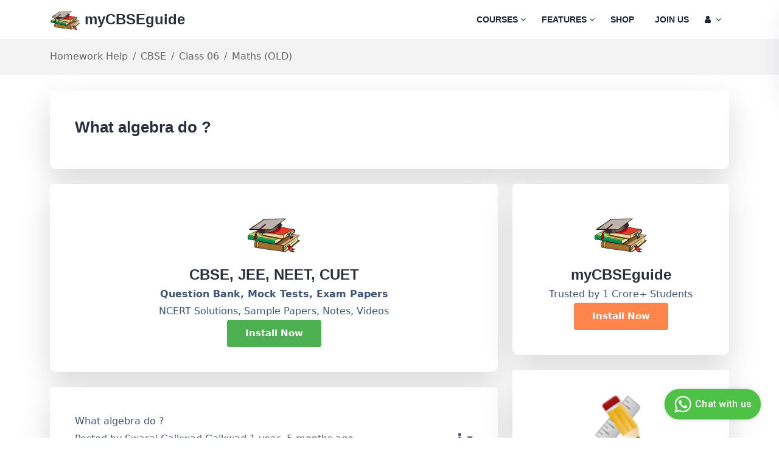

--- FILE ---
content_type: text/html; charset=utf-8
request_url: https://mycbseguide.com/questions/1022304/
body_size: 21029
content:





<!DOCTYPE html>

<html class="no-js" lang="en">

<head>
    <meta charset="utf-8">
    <meta http-equiv="X-UA-Compatible" content="IE=edge">
    <meta name="google-site-verification" content="Kex_700qYjl-hdsNPifZOYpFvQZ_lj9Ck_Mnmi7ownI" />

    <meta name="viewport" content="width=device-width, initial-scale=1, shrink-to-fit=no">
    <meta name="keywords"
          content="
  What algebra do ?, CBSE, Questions, Doubts.
"/>
    <meta name="description" content="
  What algebra do ?. Ask questions, doubts, problems and we will help you.
"/>
    <title>
        
  What algebra do ? | Homework Help | myCBSEguide

    </title>
    <meta name="facebook-domain-verification" content="rnyvspyocl6yiqcux7tik19x371c72" />
    
    <link rel="icon" type="image/x-icon" href="//media-mycbseguide.s3.amazonaws.com/v1.8.5/learning/images/favicon.png">
    
  
  <link rel="canonical" href="https://mycbseguide.com/questions/1022304/"/>


    
      <style>
      body {
    font-family: system-ui !important;
}
      </style>
      <style type="text/css">
  @charset "UTF-8";.fa,.fas{-moz-osx-font-smoothing:grayscale;-webkit-font-smoothing:antialiased;display:inline-block;font-style:normal;font-variant:normal;text-rendering:auto;line-height:1}.fa-android:before{content:"\f17b"}.fa-angle-down:before{content:"\f107"}.fa-book:before{content:"\f02d"}.fa-cart-arrow-down:before{content:"\f218"}.fa-check-square:before{content:"\f14a"}.fa-download:before{content:"\f019"}.fa-graduation-cap:before{content:"\f19d"}.fa-list:before{content:"\f03a"}.fa-list-alt:before{content:"\f022"}.fa-shopping-bag:before{content:"\f290"}.fa-sign-in-alt:before{content:"\f2f6"}.fa-user:before{content:"\f007"}.fa-user-check:before{content:"\f4fc"}.fa-user-circle:before{content:"\f2bd"}@font-face{font-family:"Font Awesome 5 Free";font-style:normal;font-weight:400;font-display:block;src:url(../fonts/fa-regular-400.eot);src:url(../fonts/fa-regular-400.eot?#iefix) format("embedded-opentype"),url(../fonts/fa-regular-400.ttf) format("truetype"),url(../fonts/fa-regular-400.svg#fontawesome) format("svg")}@font-face{font-family:"Font Awesome 5 Free";font-style:normal;font-weight:900;font-display:block;src:url(../fonts/fa-solid-900.eot);src:url(../fonts/fa-solid-900.eot?#iefix) format("embedded-opentype"),url(../fonts/fa-solid-900.svg#fontawesome) format("svg")}.fa,.fas{font-family:"Font Awesome 5 Free"}.fa,.fas{font-weight:900}:root{--bs-blue:#0d6efd;--bs-indigo:#6610f2;--bs-purple:#6f42c1;--bs-pink:#d63384;--bs-red:#dc3545;--bs-orange:#fd7e14;--bs-yellow:#ffc107;--bs-green:#198754;--bs-teal:#20c997;--bs-cyan:#0dcaf0;--bs-white:#fff;--bs-gray:#6c757d;--bs-gray-dark:#343a40;--bs-gray-100:#f8f9fa;--bs-gray-200:#e9ecef;--bs-gray-300:#dee2e6;--bs-gray-400:#ced4da;--bs-gray-500:#adb5bd;--bs-gray-600:#6c757d;--bs-gray-700:#495057;--bs-gray-800:#343a40;--bs-gray-900:#212529;--bs-primary:#0d6efd;--bs-secondary:#6c757d;--bs-success:#198754;--bs-info:#0dcaf0;--bs-warning:#ffc107;--bs-danger:#dc3545;--bs-light:#f8f9fa;--bs-dark:#212529;--bs-primary-rgb:13,110,253;--bs-secondary-rgb:108,117,125;--bs-success-rgb:25,135,84;--bs-info-rgb:13,202,240;--bs-warning-rgb:255,193,7;--bs-danger-rgb:220,53,69;--bs-light-rgb:248,249,250;--bs-dark-rgb:33,37,41;--bs-white-rgb:255,255,255;--bs-black-rgb:0,0,0;--bs-body-rgb:33,37,41;--bs-font-sans-serif:system-ui,-apple-system,"Segoe UI",Roboto,"Helvetica Neue",Arial,"Noto Sans","Liberation Sans",sans-serif,"Apple Color Emoji","Segoe UI Emoji","Segoe UI Symbol","Noto Color Emoji";--bs-font-monospace:SFMono-Regular,Menlo,Monaco,Consolas,"Liberation Mono","Courier New",monospace;--bs-gradient:linear-gradient(180deg, rgba(255, 255, 255, 0.15), rgba(255, 255, 255, 0));--bs-body-font-family:var(--bs-font-sans-serif);--bs-body-font-size:1rem;--bs-body-font-weight:400;--bs-body-line-height:1.5;--bs-body-color:#212529;--bs-body-bg:#fff}*,::after,::before{box-sizing:border-box}@media (prefers-reduced-motion:no-preference){:root{scroll-behavior:smooth}}body{margin:0;font-family:var(--bs-body-font-family);font-size:var(--bs-body-font-size);font-weight:var(--bs-body-font-weight);line-height:var(--bs-body-line-height);color:var(--bs-body-color);text-align:var(--bs-body-text-align);background-color:var(--bs-body-bg);-webkit-text-size-adjust:100%}hr{margin:1rem 0;color:inherit;background-color:currentColor;border:0;opacity:.25}hr:not([size]){height:1px}h2,h3,h4{margin-top:0;margin-bottom:.5rem;font-weight:500;line-height:1.2}h2{font-size:calc(1.325rem + .9vw)}@media (min-width:1200px){h2{font-size:2rem}}h3{font-size:calc(1.3rem + .6vw)}@media (min-width:1200px){h3{font-size:1.75rem}}h4{font-size:calc(1.275rem + .3vw)}@media (min-width:1200px){h4{font-size:1.5rem}}p{margin-top:0;margin-bottom:1rem}ul{padding-left:2rem}ul{margin-top:0;margin-bottom:1rem}ul ul{margin-bottom:0}small{font-size:.875em}a{color:#0d6efd;text-decoration:underline}a:not([href]):not([class]){color:inherit;text-decoration:none}code{font-family:var(--bs-font-monospace);font-size:1em;direction:ltr;unicode-bidi:bidi-override}code{font-size:.875em;color:#d63384;word-wrap:break-word}img{vertical-align:middle}button{border-radius:0}button,input{margin:0;font-family:inherit;font-size:inherit;line-height:inherit}button{text-transform:none}button{-webkit-appearance:button}::-moz-focus-inner{padding:0;border-style:none}::-webkit-datetime-edit-day-field,::-webkit-datetime-edit-fields-wrapper,::-webkit-datetime-edit-hour-field,::-webkit-datetime-edit-minute,::-webkit-datetime-edit-month-field,::-webkit-datetime-edit-text,::-webkit-datetime-edit-year-field{padding:0}::-webkit-inner-spin-button{height:auto}::-webkit-search-decoration{-webkit-appearance:none}::-webkit-color-swatch-wrapper{padding:0}::file-selector-button{font:inherit}::-webkit-file-upload-button{font:inherit;-webkit-appearance:button}.container{width:100%;padding-right:var(--bs-gutter-x,.75rem);padding-left:var(--bs-gutter-x,.75rem);margin-right:auto;margin-left:auto}@media (min-width:576px){.container{max-width:540px}}@media (min-width:768px){.container{max-width:720px}}@media (min-width:992px){.container{max-width:960px}}@media (min-width:1200px){.container{max-width:1140px}}@media (min-width:1400px){.container{max-width:1320px}}.row{--bs-gutter-x:1.5rem;--bs-gutter-y:0;display:flex;flex-wrap:wrap;margin-top:calc(var(--bs-gutter-y) * -1);margin-right:calc(var(--bs-gutter-x) * -.5);margin-left:calc(var(--bs-gutter-x) * -.5)}.row>*{flex-shrink:0;width:100%;max-width:100%;padding-right:calc(var(--bs-gutter-x) * .5);padding-left:calc(var(--bs-gutter-x) * .5);margin-top:var(--bs-gutter-y)}.col-6{flex:0 0 auto;width:50%}@media (min-width:576px){.col-sm-6{flex:0 0 auto;width:50%}}@media (min-width:768px){.col-md-3{flex:0 0 auto;width:25%}.col-md-8{flex:0 0 auto;width:66.66666667%}.col-md-12{flex:0 0 auto;width:100%}}@media (min-width:992px){.col-lg-3{flex:0 0 auto;width:25%}.col-lg-12{flex:0 0 auto;width:100%}}@media (min-width:768px){.col-md-4{flex:0 0 auto;width:33.33333333%}.col-md-6{flex:0 0 auto;width:50%}.col-md-8{flex:0 0 auto;width:66.66666667%}}@media (min-width:992px){.col-lg-4{flex:0 0 auto;width:33.33333333%}.col-lg-6{flex:0 0 auto;width:50%}.col-lg-8{flex:0 0 auto;width:66.66666667%}}.card{padding:25px;border-bottom-left-radius:10px;border-bottom-right-radius:10px;background:#fff;-webkit-box-shadow:0 20px 50px rgba(0,0,0,.05);box-shadow:0 20px 50px rgba(0,0,0,.05);border:0;margin-bottom:25px}.card{position:relative;display:flex;flex-direction:column;min-width:0;word-wrap:break-word;background-color:#fff;background-clip:border-box;border:1px solid rgba(0,0,0,.125);border-radius:.25rem}.card>hr{margin-right:0;margin-left:0}.card-body{flex:1 1 auto;padding:1rem 1rem}.card-title{margin-bottom:.5rem}.card-header{padding:.5rem 1rem;margin-bottom:0;background-color:rgba(0,0,0,.03);border-bottom:1px solid rgba(0,0,0,.125)}.card-header:first-child{border-radius:calc(.25rem - 1px) calc(.25rem - 1px) 0 0}.card-header{font-size:30px;line-height:36px;font-weight:700;color:#1b2336;background-color:#fff;border-bottom:0}.card-body{color:#415674;background-color:#fff;border:0;font-size:16px;line-height:30px}.breadcrumb{display:flex;flex-wrap:wrap;padding:0;margin-bottom:1rem;list-style:none}.breadcrumb-item+.breadcrumb-item{padding-left:.5rem}.read-more{font-size:15px;line-height:1.85;font-family:Khula,sans-serif;font-weight:700;color:#e25e38;text-transform:uppercase;position:relative}@media only screen and (max-width:767px){.read-more{margin-top:13px}}.read-more::before{content:"";position:absolute;left:50%;right:50%;bottom:0;width:0;height:1px;background:#e25e38}.breadcrumb-item+.breadcrumb-item::before{float:left;padding-right:.5rem;color:#6c757d;content:var(--bs-breadcrumb-divider, "/")}.btn{display:inline-block;font-weight:400;line-height:1.5;color:#212529;text-align:center;text-decoration:none;vertical-align:middle;background-color:transparent;border:1px solid transparent;padding:.375rem .75rem;font-size:1rem;border-radius:.25rem}.dropdown-item{display:block;width:100%;padding:.25rem 1rem;clear:both;font-weight:400;color:#212529;text-align:inherit;text-decoration:none;white-space:nowrap;background-color:transparent;border:0}.btn-close{box-sizing:content-box;width:1em;height:1em;padding:.25em .25em;color:#000;background:transparent url("data:image/svg+xml,%3csvg xmlns='http://www.w3.org/2000/svg' viewBox='0 0 16 16' fill='%23000'%3e%3cpath d='M.293.293a1 1 0 011.414 0L8 6.586 14.293.293a1 1 0 111.414 1.414L9.414 8l6.293 6.293a1 1 0 01-1.414 1.414L8 9.414l-6.293 6.293a1 1 0 01-1.414-1.414L6.586 8 .293 1.707a1 1 0 010-1.414z'/%3e%3c/svg%3e") center/1em auto no-repeat;border:0;border-radius:.25rem;opacity:.5}.offcanvas{position:fixed;bottom:0;z-index:1045;display:flex;flex-direction:column;max-width:100%;visibility:hidden;background-color:#fff;background-clip:padding-box;outline:0}.offcanvas-header{display:flex;align-items:center;justify-content:space-between;padding:1rem 1rem}.offcanvas-header .btn-close{padding:.5rem .5rem;margin-top:-.5rem;margin-right:-.5rem;margin-bottom:-.5rem}.offcanvas-body{flex-grow:1;padding:1rem 1rem;overflow-y:auto}.offcanvas-start{top:0;left:0;width:400px;border-right:1px solid rgba(0,0,0,.2);transform:translateX(-100%)}.d-none{display:none!important}.justify-content-center{justify-content:center!important}.align-items-center{align-items:center!important}.mt-5{margin-top:3rem!important}.me-2{margin-right:.5rem!important}.mb-5{margin-bottom:3rem!important}.text-center{text-align:center!important}.bg-white{--bs-bg-opacity:1;background-color:rgba(var(--bs-white-rgb),var(--bs-bg-opacity))!important}@media (min-width:992px){.d-lg-block{display:block!important}.d-lg-none{display:none!important}}:root{--swiper-theme-color:#007aff}:root{--swiper-navigation-size:44px}button::-moz-focus-inner{padding:0;border:0}*,::after,::before{-webkit-box-sizing:border-box;box-sizing:border-box;margin:0;padding:0}body{font-size:15px;line-height:1.75;font-weight:400;font-family:"Nunito Sans",sans-serif;color:#666;outline:0;visibility:visible;overflow-X:hidden;-webkit-font-smoothing:antialiased;-moz-osx-font-smoothing:grayscale;color:""}h2,h3,h4{font-family:Khula,sans-serif;color:#29303b;font-weight:600;margin-top:0;line-height:1.5;margin-bottom:0}h2{font-size:30px}@media only screen and (max-width:767px){h2{font-size:24px}}h3{font-size:24px}@media only screen and (max-width:767px){h3{font-size:20px}}h4{font-size:18px}p{margin-bottom:0}a,button{color:inherit;display:inline-block;line-height:inherit;text-decoration:none}a,button,img,input{outline:0}ul{padding:0;list-style:none;margin:0}img{max-width:100%}input::-webkit-input-placeholder{opacity:1}input:-moz-placeholder{opacity:1}input::-moz-placeholder{opacity:1}input:-ms-input-placeholder{opacity:1}.main-wrapper,.section{float:left;width:100%}@media only screen and (min-width:1400px){.container{max-width:1230px}}.section-padding{padding-top:48px;padding-bottom:48px}@media only screen and (min-width:992px) and (max-width:1199px){.section-padding{padding-top:48px;padding-bottom:48px}}@media only screen and (min-width:768px) and (max-width:991px){.section-padding{padding-top:48px;padding-bottom:48px}}@media only screen and (max-width:767px){.section-padding{padding-top:30px;padding-bottom:30px}}.section-padding-02{padding-top:20px}@media only screen and (min-width:992px) and (max-width:1199px){.section-padding-02{padding-top:20px}}@media only screen and (min-width:768px) and (max-width:991px){.section-padding-02{padding-top:20px}}@media only screen and (max-width:767px){.section-padding-02{padding-top:20px}}.section-title .title{font-size:36px;font-weight:700;color:#29303b;line-height:42px}@media only screen and (max-width:767px){.section-title .title{font-size:28px;line-height:36px}}.header{width:100%;z-index:999;background-color:#fff}@media only screen and (min-width:768px) and (max-width:991px),only screen and (max-width:767px){.header{padding:15px 0}}.btn{display:inline-block;position:relative;overflow:hidden;background-color:#e25e38;border-color:transparent;color:#fff;border-radius:4px;font-size:15px;font-weight:700;height:45px;line-height:45px;padding:0 30px;border-width:0;border-style:solid;-webkit-box-shadow:none;box-shadow:none}.header{width:100%;z-index:999;background-color:#fff}@media only screen and (min-width:768px) and (max-width:991px),only screen and (max-width:767px){.header{padding:15px 0}}.header-wrapper{display:-webkit-box;display:-webkit-flex;display:-ms-flexbox;display:flex;-webkit-box-align:center;-webkit-align-items:center;-ms-flex-align:center;align-items:center;-webkit-box-pack:justify;-webkit-justify-content:space-between;-ms-flex-pack:justify;justify-content:space-between;position:relative}.header-logo a img{width:150px}@media only screen and (min-width:992px) and (max-width:1199px),only screen and (min-width:768px) and (max-width:991px),only screen and (max-width:767px){.header-logo a img{width:130px}}.header-right{display:-webkit-box;display:-webkit-flex;display:-ms-flexbox;display:flex;-webkit-box-align:center;-webkit-align-items:center;-ms-flex-align:center;align-items:center}.header-menu .main-menu{display:-webkit-box;display:-webkit-flex;display:-ms-flexbox;display:flex}.header-menu .main-menu li{position:relative;padding:30px 13px}@media only screen and (min-width:992px) and (max-width:1199px){.header-menu .main-menu li{padding:30px 10px}}.header-menu .main-menu li a{font-size:14px;font-family:Khula,sans-serif;font-weight:700;text-transform:uppercase;color:#1b2336}.header-menu .main-menu li .sub-menu{position:absolute;top:110%;left:0;width:270px;background-color:#fff;-webkit-box-shadow:0 2px 29px rgba(0,0,0,.05);box-shadow:0 2px 29px rgba(0,0,0,.05);padding:20px 0;border-radius:5px;z-index:99;border-top:3px solid #ff854c;opacity:0;visibility:hidden}.header-menu .main-menu li .sub-menu li{padding:0}.header-menu .main-menu li .sub-menu li a{padding:5px 30px;font-size:16px;font-family:"Nunito Sans",sans-serif;font-weight:600;text-transform:capitalize;display:block;position:relative}.header-menu .main-menu li .sub-menu li a::before{position:absolute;content:'';top:50%;-webkit-transform:translateY(-50%);-ms-transform:translateY(-50%);transform:translateY(-50%);left:0;width:9px;height:2px;background-color:#ff854c;opacity:0;visibility:hidden}.shopping-cart .shopping-cart-inner{position:fixed;background:#fff;top:15px;right:-375px;width:375px;height:20%;border-radius:10px;padding:34px 34px 24px;text-align:center;-webkit-box-shadow:11px 10px 38px 0 rgba(46,63,99,.15);box-shadow:11px 10px 38px 0 rgba(46,63,99,.15);z-index:8888;overflow-y:auto;-webkit-border-radius:10px;-moz-border-radius:10px;-ms-border-radius:10px;-o-border-radius:10px}.shopping-cart .shopping-cart-inner .shopping-cart-content .empty-message{color:#1b2336}.shopping-cart .body-overlay{position:fixed;background-color:rgba(0,0,0,.5);height:100%;width:100%;left:0;top:0;z-index:999;opacity:0;visibility:hidden}.header-toggle button{background:0;border:0;padding:0}.header-toggle button span{width:25px;height:2px;background-color:#29303b;margin:5px 0;display:block}.offcanvas{width:320px}@media only screen and (max-width:575px){.offcanvas{width:280px}}.offcanvas-logo a img{width:130px}.offcanvas-menu .main-menu li{position:relative}.offcanvas-menu .main-menu li a{display:block;font-size:16px;font-weight:600;color:#1b2336;padding:5px 0;position:relative}.offcanvas-menu .main-menu li ul{padding-left:6%;display:none}.hero-section-5{position:relative;background:#fcf9f0}.hero-content-5{max-width:520px}@media only screen and (min-width:768px) and (max-width:991px),only screen and (max-width:767px){.hero-content-5{padding-top:80px}}.hero-content-5 .title{font-size:54px;line-height:72px;color:#1b2336;font-weight:700;padding-top:20px}@media only screen and (min-width:992px) and (max-width:1199px){.hero-content-5 .title{font-size:48px;line-height:62px}}@media only screen and (max-width:575px){.hero-content-5 .title{font-size:32px;line-height:40px}}.hero-content-5 .title span{color:#ff854c}.features-5-wrapper{margin-top:-30px}.features-5-content{background-position:center right;background-repeat:no-repeat;background-size:cover;padding:60px 40px;margin-top:30px}@media only screen and (min-width:992px) and (max-width:1199px),only screen and (max-width:767px){.features-5-content{background-position:center center}}@media only screen and (min-width:768px) and (max-width:991px){.features-5-content{background-position:center center;padding:55px 35px}}@media only screen and (max-width:575px){.features-5-content{background-position:center center;padding:55px 32px}}.features-5-content.features-1{margin-right:8px}@media only screen and (max-width:767px){.features-5-content.features-1{margin-right:0}}.features-5-content.features-2{margin-left:8px}@media only screen and (max-width:767px){.features-5-content.features-2{margin-left:0}}.features-5-content .title{color:#29303b;font-family:"Nunito Sans",sans-serif;font-size:24px;font-weight:700}.features-5-content p{font-size:16px;color:#686f7a;line-height:30px;max-width:280px;margin-top:18px}.features-5-content .btn{margin-top:20px}@media only screen and (max-width:767px){.courses-5-section .section-title{text-align:center}}.courses-5-btn{text-align:right}@media only screen and (max-width:767px){.courses-5-btn{text-align:center;margin-top:20px}}.courses-5-btn .btn{font-family:"Nunito Sans",sans-serif;font-weight:700;background:#fff4f7;color:#d00}body{font-size:19px}@font-face{font-family:FontAwesome;src:url(../fonts/fontawesome-webfont.eot?v=4.7.0);src:url(../fonts/fontawesome-webfont.eot?#iefix&v=4.7.0) format('embedded-opentype'),url(../fonts/fontawesome-webfont.svg?v=4.7.0#fontawesomeregular) format('svg');font-weight:400;font-style:normal}.fa{display:inline-block;font:normal normal normal 14px/1 FontAwesome;font-size:inherit;text-rendering:auto;-webkit-font-smoothing:antialiased;-moz-osx-font-smoothing:grayscale}.fa-user:before{content:"\f007"}.fa-download:before{content:"\f019"}.fa-list-alt:before{content:"\f022"}.fa-book:before{content:"\f02d"}.fa-list:before{content:"\f03a"}.fa-video-camera:before{content:"\f03d"}.fa-bar-chart:before{content:"\f080"}.fa-sign-in:before{content:"\f090"}.fa-hand-o-right:before{content:"\f0a4"}.fa-comments-o:before{content:"\f0e6"}.fa-angle-down:before{content:"\f107"}.fa-keyboard-o:before{content:"\f11c"}.fa-check-square:before{content:"\f14a"}.fa-android:before{content:"\f17b"}.fa-graduation-cap:before{content:"\f19d"}.fa-file-pdf-o:before{content:"\f1c1"}.fa-newspaper-o:before{content:"\f1ea"}.fa-cart-arrow-down:before{content:"\f218"}.fa-shopping-bag:before{content:"\f290"}.fa-handshake-o:before{content:"\f2b5"}.fa-user-circle:before{content:"\f2bd"}.fa-id-card-o:before{content:"\f2c3"}*,::after,::before{-webkit-box-sizing:border-box;box-sizing:border-box;margin:0;padding:0}body{font-size:15px;line-height:1.75;font-weight:400;font-family:"Nunito Sans",sans-serif;color:#666;outline:0;visibility:visible;overflow-X:hidden;-webkit-font-smoothing:antialiased;-moz-osx-font-smoothing:grayscale;color:""}h2,h3{font-family:Khula,sans-serif;color:#29303b;font-weight:600;margin-top:0;line-height:1.5;margin-bottom:0}h2{font-size:30px}@media only screen and (max-width:767px){h2{font-size:24px}}h3{font-size:24px}@media only screen and (max-width:767px){h3{font-size:20px}}p{margin-bottom:0}a,button{color:inherit;display:inline-block;line-height:inherit;text-decoration:none}a,button,img,input{outline:0}ul{padding:0;list-style:none;margin:0}img{max-width:100%}input::-webkit-input-placeholder{opacity:1}input:-moz-placeholder{opacity:1}input::-moz-placeholder{opacity:1}input:-ms-input-placeholder{opacity:1}.main-wrapper,.section{float:left;width:100%}@media only screen and (min-width:1400px){.container{max-width:1230px}}.section-padding{padding-top:120px;padding-bottom:120px}@media only screen and (min-width:992px) and (max-width:1199px){.section-padding{padding-top:100px;padding-bottom:100px}}@media only screen and (min-width:768px) and (max-width:991px){.section-padding{padding-top:80px;padding-bottom:80px}}@media only screen and (max-width:767px){.section-padding{padding-top:60px;padding-bottom:60px}}.section-padding-02{padding-top:120px}@media only screen and (min-width:992px) and (max-width:1199px){.section-padding-02{padding-top:100px}}@media only screen and (min-width:768px) and (max-width:991px){.section-padding-02{padding-top:80px}}@media only screen and (max-width:767px){.section-padding-02{padding-top:60px}}.section-title .title{font-size:36px;font-weight:700;color:#29303b;line-height:42px}@media only screen and (max-width:767px){.section-title .title{font-size:28px;line-height:36px}}.btn{display:inline-block;position:relative;overflow:hidden;background-color:#ff854c;border-color:transparent;color:#fff;border-radius:4px;font-size:15px;font-weight:700;height:45px;line-height:45px;padding:0 30px;border-width:0;border-style:solid;-webkit-box-shadow:none;box-shadow:none}.header{width:100%;z-index:999;background-color:#fff}@media only screen and (min-width:768px) and (max-width:991px),only screen and (max-width:767px){.header{padding:15px 0}}.header-wrapper{display:-webkit-box;display:-webkit-flex;display:-ms-flexbox;display:flex;-webkit-box-align:center;-webkit-align-items:center;-ms-flex-align:center;align-items:center;-webkit-box-pack:justify;-webkit-justify-content:space-between;-ms-flex-pack:justify;justify-content:space-between;position:relative}.header-logo a img{width:150px}@media only screen and (min-width:992px) and (max-width:1199px),only screen and (min-width:768px) and (max-width:991px),only screen and (max-width:767px){.header-logo a img{width:130px}}.header-right{display:-webkit-box;display:-webkit-flex;display:-ms-flexbox;display:flex;-webkit-box-align:center;-webkit-align-items:center;-ms-flex-align:center;align-items:center}.header-menu .main-menu{display:-webkit-box;display:-webkit-flex;display:-ms-flexbox;display:flex}.header-menu .main-menu li{position:relative;padding:30px 13px}@media only screen and (min-width:992px) and (max-width:1199px){.header-menu .main-menu li{padding:30px 10px}}.header-menu .main-menu li a{font-size:14px;font-family:Khula,sans-serif;font-weight:700;text-transform:uppercase;color:#1b2336}.header-menu .main-menu li .sub-menu{position:absolute;top:110%;left:0;width:270px;background-color:#fff;-webkit-box-shadow:0 2px 29px rgba(0,0,0,.05);box-shadow:0 2px 29px rgba(0,0,0,.05);padding:20px 0;border-radius:5px;z-index:99;border-top:3px solid #ff854c;opacity:0;visibility:hidden}.header-menu .main-menu li .sub-menu li{padding:0}.header-menu .main-menu li .sub-menu li a{padding:5px 30px;font-size:16px;font-family:"Nunito Sans",sans-serif;font-weight:600;text-transform:capitalize;display:block;position:relative}.header-menu .main-menu li .sub-menu li a::before{position:absolute;content:'';top:50%;-webkit-transform:translateY(-50%);-ms-transform:translateY(-50%);transform:translateY(-50%);left:0;width:9px;height:2px;background-color:#ff854c;opacity:0;visibility:hidden}.shopping-cart .shopping-cart-inner{position:fixed;background:#fff;top:15px;right:-375px;width:375px;height:20%;border-radius:10px;padding:34px 34px 24px;text-align:center;-webkit-box-shadow:11px 10px 38px 0 rgba(46,63,99,.15);box-shadow:11px 10px 38px 0 rgba(46,63,99,.15);z-index:8888;overflow-y:auto;-webkit-border-radius:10px;-moz-border-radius:10px;-ms-border-radius:10px;-o-border-radius:10px}.shopping-cart .shopping-cart-inner .shopping-cart-content .empty-message{color:#1b2336}.shopping-cart .body-overlay{position:fixed;background-color:rgba(0,0,0,.5);height:100%;width:100%;left:0;top:0;z-index:999;opacity:0;visibility:hidden}.header-toggle button{background:0;border:0;padding:0}.header-toggle button span{width:25px;height:2px;background-color:#29303b;margin:5px 0;display:block}.offcanvas{width:320px}@media only screen and (max-width:575px){.offcanvas{width:280px}}.offcanvas-logo a img{width:130px}.offcanvas-menu .main-menu li{position:relative}.offcanvas-menu .main-menu li a{display:block;font-size:16px;font-weight:600;color:#1b2336;padding:5px 0;position:relative}.offcanvas-menu .main-menu li ul{padding-left:6%;display:none}.hero-section-5{position:relative;background:#fcf9f0}.hero-content-5{max-width:520px}@media only screen and (min-width:768px) and (max-width:991px),only screen and (max-width:767px){.hero-content-5{padding-top:80px}}.hero-content-5 .title{font-size:54px;line-height:72px;color:#1b2336;font-weight:700;padding-top:20px}@media only screen and (min-width:992px) and (max-width:1199px){.hero-content-5 .title{font-size:48px;line-height:62px}}@media only screen and (max-width:575px){.hero-content-5 .title{font-size:32px;line-height:40px}}.hero-content-5 .title span{color:#ff854c}.hero-content-5 .btn{font-size:16px;height:50px;line-height:50px;border-radius:0;margin-top:15px}.features-5-wrapper{margin-top:-30px}.features-5-content{background-position:center right;background-repeat:no-repeat;background-size:cover;padding:60px 40px;margin-top:30px}@media only screen and (min-width:992px) and (max-width:1199px),only screen and (max-width:767px){.features-5-content{background-position:center center}}@media only screen and (min-width:768px) and (max-width:991px){.features-5-content{background-position:center center;padding:55px 35px}}@media only screen and (max-width:575px){.features-5-content{background-position:center center;padding:55px 32px}}.features-5-content.features-1{margin-right:8px}@media only screen and (max-width:767px){.features-5-content.features-1{margin-right:0}}.features-5-content.features-2{margin-left:8px}@media only screen and (max-width:767px){.features-5-content.features-2{margin-left:0}}.features-5-content .title{color:#29303b;font-family:"Nunito Sans",sans-serif;font-size:24px;font-weight:700}.features-5-content p{font-size:16px;color:#686f7a;line-height:30px;max-width:280px;margin-top:18px}.features-5-content .btn{margin-top:20px}@media only screen and (max-width:767px){.courses-5-section .section-title{text-align:center}}.courses-5-btn{text-align:right}@media only screen and (max-width:767px){.courses-5-btn{text-align:center;margin-top:20px}}.courses-5-btn .btn{font-family:"Nunito Sans",sans-serif;font-weight:700;background:#fff4f7;color:#d00}.courses-subject-item{background:#f66f6f;padding:40px;border-radius:10px;margin-top:30px;overflow:hidden;-webkit-transform:translate3d(0,0,0);transform:translate3d(0,0,0);-webkit-transition:all .3s linear;-o-transition:all .3s linear;transition:all .3s linear}.accordion-button:not(.collapsed){color:#3c3c3c!important;background-color:#fff!important;box-shadow:none!important}.accordion-button.collapsed{color:#3c3c3c!important;background-color:#fff!important;box-shadow:none!important}.accordion-item{border:none!important}@media only screen and (max-width:600px){.custom-space{margin-top:20px}}@media only screen and (min-width:600px){.custom-space{margin-top:-250px}}.price-box-social{margin-top:28px;text-align:center}.price-box-social .share-title{font-size:16px;line-height:30px;color:#415674;text-align:center}.price-box-social .social li{display:inline-block}.price-box-social .social li a{border:1px solid #ff854c;width:35px;height:35px;border-radius:50%;text-align:center;line-height:35px;color:#ff854c;padding:0;margin-left:5px;margin-right:5px;font-size:13px}.custom-section-css{background-color:#d5fbda}.content-shadow{box-shadow:0 10px 50px 0 rgb(44 44 52 / 10%)}  .header-menu .main-menu li {position: relative;padding: 18px 13px;}  .hero-section-5 {padding-top: 30px;padding-bottom: 30px;}.btn-success {background-color: #4caf50;border-color: #4caf50;color: #fff;}@media only screen and (min-width: 768px) and (max-width: 991px), only screen and (max-width: 767px) {.hero-content-5 {padding-top: 40px !important;padding-bottom: 40px !important;}}.hero-content-5 p{font-size: 16px !important;Line-height: 1.75rem;}  @media only screen and (max-width: 767px) {h2 {font-size: 20px !important;}}  h2 {font-size: 24px !important;}  @media only screen and (max-width: 767px) {.section-padding-02 {padding-top: 20px;}}  .section-padding-02 {padding-top: 20px;}.custom-shadow {box-shadow: 0 20px 50px rgb(0 0 0 / 15%) !important;}.section-padding {padding-top: 48px;padding-bottom: 48px;}.courses-5-wrapper .row {--bs-gutter-x: 1.5rem;--bs-gutter-y: 0;display: flex;flex-wrap: wrap;margin-top: calc(var(--bs-gutter-y) * -1);margin-right: calc(var(--bs-gutter-x) * -.5);margin-left: calc(var(--bs-gutter-x) * -.5);}@media (min-width: 992px) {.col-lg-3 {flex: 0 0 auto;width: 25%;}}.single-blog {border-bottom-left-radius: 10px;border-bottom-right-radius: 10px;margin-top: 30px;-webkit-transition: all .3s linear;-o-transition: all .3s linear;transition: all .3s linear;}.single-blog .blog-image {overflow: hidden;border-top-left-radius: 10px;border-top-right-radius: 10px;position: relative;}.single-blog .blog-content {padding: 25px;border-bottom-left-radius: 10px;border-bottom-right-radius: 10px;background: #fff;-webkit-box-shadow: 0 20px 50px rgb(0 0 0 / 25%);box-shadow: 0 20px 50px rgb(0 0 0 / 25%);}.features-6-section {background: #fcf9f0;position: relative;background-position: top left;background-repeat: no-repeat;}.features-6-item .features-6-content p {font-size: 16px;line-height: 30px;color: #686f7a;margin-top: 10px;}.features-6-item {padding: 0 35px;margin-top: 30px;}.features-6-item-wrapper {padding-top: 55px;}.courses-subject-item {background: #f66f6f;padding: 40px;border-radius: 10px;margin-top: 30px;overflow: hidden;-webkit-transform: translate3d(0,0,0);transform: translate3d(0,0,0);-webkit-transition: all .3s linear;-o-transition: all .3s linear;transition: all .3s linear;}.courses-subject-item .courses-subject-img a {background: rgba(255,255,255,0.1);border-radius: 10px;width: 118px;height: 118px;display: inline-grid;-webkit-box-align: center;-webkit-align-items: center;-ms-flex-align: center;align-items: center;-webkit-box-pack: center;-webkit-justify-content: center;-ms-flex-pack: center;justify-content: center;position: relative;}.courses-subject-item .courses-subject-content .title {font-size: 22px;line-height: 1.82;font-weight: 700;margin-top: 22px;}.courses-subject-item .courses-subject-content span {font-size: 12px;font-weight: 700;background: rgba(0,0,0,0.1);padding: 0 20px;display: inline-block;border-radius: 100px;height: 38px;line-height: 38px;margin-top: 10px;}.certificate-2-wrapper {background: #fcf9f0;padding: 50px 0 80px 60px;background-position: center center;background-repeat: no-repeat;}.access-course-wrapper {padding: 80px 0 80px 60px;background: #f7f4f4;border-radius: 20px;}@media (min-width: 1200px) {.col-xl-6 {flex: 0 0 auto;width: 50%;}}.certificate-2-wrapper .access-course-img {text-align: center;padding-left: 0;}.certificate-2-wrapper .access-course-content {padding: 30px 120px 0 0;}.certificate-2-wrapper .access-course-content p {font-size: 20px;line-height: 37.5px;color: #686f7a;margin-top: 20px;margin-bottom: 20px;}  .course-single-breadcrumb {background: #f3f3f3;padding-top: 15px;padding-bottom: 16px;}.course-single-breadcrumb .breadcrumb {margin-top: 0;margin-bottom: 0;}  .certificate-2-wrapper .access-course-content {padding: 30px 120px 0 0;}.certificate-2-wrapper .access-course-content .title {margin-top: 0;}.certificate-2-wrapper .access-course-content p {font-size: 20px;line-height: 37.5px;color: #686f7a;margin-top: 20px;margin-bottom: 20px;}.certificate-2-wrapper .access-course-content .btn {color: #fff;text-decoration: none;}.call-to-action-5-section {padding-top: 20px;}.call-to-action-section {position: relative;z-index: 1;padding-bottom: 20px;}.call-to-action-section::before {content: "";position: absolute;left: 0;bottom: 0;width: 100%;height: 45%;background: #101c32;z-index: -1;}.call-to-action-5-wrapper {background: #fcf9f0;background-position: center center;background-repeat: no-repeat;border-radius: 8px;padding: 60px 10px;}.footer-section {background-color: #101c32;}.footer-widget-wrapper {padding-top: 40px;padding-bottom: 80px;}.course-single-breadcrumb {background: #f3f3f3;padding-top: 15px;padding-bottom: 16px;}.course-single-breadcrumb .breadcrumb {margin-top: 0;margin-bottom: 0;}.seo-table a {color: #ff854c;} .footer-widget-title {font-size: 18px;font-weight: 700;color: #fff;}.widget-link {padding-top: 20px;} .widget-link ul, ol {padding: 0;list-style: none;margin: 0}.widget-link .link li {margin-top: 5px;}.footer-widget {margin-top: 40px;color: #d9d9d9;}.footer-widget-wrapper {padding-top: 40px;padding-bottom: 80px;}.seo-table a {color: #ff854c;}.single-course-banner-content p {font-size: 18px;line-height: 28px;color: #415674;margin-top: 12px;}@media only screen and (max-width: 767px) {h1 {font-size: 22px !important;}}.courses-subject-item .courses-subject-content .title a {color: #fff;}.courses-subject-item .courses-subject-content span a {color: #fff;}  h1, h2, h3, h4, h5, h6 {font-family: "Khula",sans-serif;color: #29303b;font-weight: 600;margin-top: 0;line-height: 1.5;margin-bottom: 0;}  h1{font-size: 26px;}  .single-course-banner-content p {line-height: 28px;color: #415674;margin-top: 12px;}  .single-course-banner-content .single-course-author-meta {display: -webkit-box;display: -webkit-flex;display: -ms-flexbox;display: flex;margin-top: 30px;}  .d-flex {display: flex !important;}.single-course-banner-content .single-course-author-meta .single-course-author {display: -webkit-box;display: -webkit-flex;display: -ms-flexbox;display: flex;-webkit-box-align: center;-webkit-align-items: center;-ms-flex-align: center;align-items: center;}.single-course-update-border {position: relative;margin-left: 50px;}.single-course-update-border::before {position: absolute;content: "";height: 45px;width: 1px;background: #29303b;left: -25px;top: 0;opacity: .2;}.single-course-banner-content .single-course-author-meta .single-course-author .author-content .name a {font-size: 15px;line-height: 28px;color: #29303b;font-weight: 700;}.single-course-banner-content .single-course-author-meta .single-course-author .author-content span {display: block;font-size: 15px;line-height: 17px;color: #ff854c;}.accordion-button.collapsed {color: #3c3c3c !important;background-color: #fff !important;box-shadow: none !important;}.accordion-item:first-of-type .accordion-button {border-top-left-radius: calc(0.25rem - 1px);border-top-right-radius: calc(0.25rem - 1px);}.accordion-button {position: relative;display: flex;align-items: center;width: 100%;padding: 1rem 1.25rem;font-size: 1rem;color: #212529;text-align: left;background-color: #fff;border: 0;border-radius: 0;overflow-anchor: none;transition: color .15s ease-in-out,background-color .15s ease-in-out,border-color .15s ease-in-out,box-shadow .15s ease-in-out,border-radius .15s ease;}.mt-4 {margin-top: 1.5rem !important;}
</style>

    

    <script>
        var API_BASE_URL = "https://api.mycbseguide.com/v1/";
        window.globalVariable = [];
        window.globalVariable.WEB_API_BASE_URL = "/v1/";
        //category
        window.globalVariable.WEB_API_CATEGORY = globalVariable.WEB_API_BASE_URL + "category/all/";

        //questions
        window.globalVariable.WEB_API_QUESTIONS_URL = globalVariable.WEB_API_BASE_URL + "help/questions/";
        window.globalVariable.WEB_API_ANSWERS_URL =  globalVariable.WEB_API_BASE_URL + "help/answers/";
        window.globalVariable.WEB_API_QUESTIONS_Q_COMMENT_URL = globalVariable.WEB_API_BASE_URL + "help/question_comments/";
        window.globalVariable.WEB_API_QUESTIONS_A_COMMENT_URL = globalVariable.WEB_API_BASE_URL + "help/answer_comments/";

        //content moderation
        window.globalVariable.WEB_API_FLAG_ITEM = globalVariable.WEB_API_BASE_URL + "content-moderation/flag/";
        window.globalVariable.WEB_API_BLOCK_ITEMS = globalVariable.WEB_API_BASE_URL + "content-moderation/block/";

        //practice
        window.globalVariable.WEB_API_PRACTICE_CATEGORY = globalVariable.WEB_API_BASE_URL + "practice/category/";
        window.globalVariable.WEB_API_PRACTICE_QUESTION = globalVariable.WEB_API_BASE_URL + "practice/question/category";
        window.globalVariable.WEB_API_PRACTICE_SUBMIT = globalVariable.WEB_API_BASE_URL + "practice/attempted";

        //user
        window.globalVariable.WEB_API_REPORT_PRACTICE = globalVariable.WEB_API_BASE_URL + "user/report/practice/";
        window.globalVariable.WEB_API_USER_ME = globalVariable.WEB_API_BASE_URL + "user/me/";
        window.globalVariable.WEB_API_USER_ADD_MOBILE = globalVariable.WEB_API_BASE_URL + "user/add_mobile/";
        window.globalVariable.WEB_API_USER_VERIFY_MOBILE = globalVariable.WEB_API_BASE_URL + "user/verify_mobile/";
        window.globalVariable.WEB_API_USER_RESEND_OTP = globalVariable.WEB_API_BASE_URL + "user/resend_sms_code/";

        //shop
        window.globalVariable.WEB_API_SHOP_CART_UPDATE = globalVariable.WEB_API_BASE_URL + "shop/cart/";
        window.globalVariable.WEB_API_SHOP_CATEGORY = globalVariable.WEB_API_BASE_URL + "shop/category/";
        window.globalVariable.WEB_API_SHOP_PRODUCT = globalVariable.WEB_API_BASE_URL + "shop/product/";
        window.globalVariable.WEB_API_CART_APPLY_COUPON = globalVariable.WEB_API_BASE_URL + "shop/cart/apply-coupon/";
        window.globalVariable.WEB_API_CART_REMOVE_COUPON = globalVariable.WEB_API_BASE_URL + "shop/cart/remove-coupon/";
        window.globalVariable.WEB_API_CART_APPLY_WALLET = globalVariable.WEB_API_BASE_URL + "shop/cart/apply-wallet-balance/";
        window.globalVariable.WEB_API_CART_REMOVE_WALLET = globalVariable.WEB_API_BASE_URL + "shop/cart/remove-wallet-balance/";

        //subscription
        window.globalVariable.WEB_API_SUBSCRIPTION_LIST_UPDATE = globalVariable.WEB_API_BASE_URL + "subscription/plans/";
        window.globalVariable.WEB_API_USER_SUBSCRIPTION_LIST = globalVariable.WEB_API_BASE_URL + "subscription/user-subscription/";

        //Order
        window.globalVariable.WEB_API_ORDER_LIST = globalVariable.WEB_API_BASE_URL + "order/";
        window.globalVariable.WEB_API_ORDER_CATEGORY = globalVariable.WEB_API_BASE_URL + "order/category/";
        window.globalVariable.WEB_API_ORDER_RECEIPT = globalVariable.WEB_API_BASE_URL + "order/receipt/";
        window.globalVariable.WEB_API_ORDER_TRANSACTION_LIST = globalVariable.WEB_API_BASE_URL + "order/transaction_list/";


        //category
        window.globalVariable.WEB_API_CATEGORY_DROPDOWN = globalVariable.WEB_API_BASE_URL + "category/dropdown/";

        //test generator
        window.globalVariable.WEB_API_TEST_GENERATOR = globalVariable.WEB_API_BASE_URL + "test-generator/user-testpapers/";
        window.globalVariable.WEB_API_TEST_GENERATOR_CATEGORY = globalVariable.WEB_API_BASE_URL + "test-generator/category/";
        window.globalVariable.WEB_API_TEST_GENERATOR_MQ_CATEGORY = globalVariable.WEB_API_BASE_URL + "test-generator/my-questions/category/";
        window.globalVariable.WEB_API_TEST_GENERATOR_TESTPAPER_CATEGORY = globalVariable.WEB_API_BASE_URL + "test-generator/testpaper/:testpaperID/category/:categoryID";
        window.globalVariable.WEB_API_TEST_GENERATOR_TESTPAPER_SUBJECTS = globalVariable.WEB_API_BASE_URL + "test-generator/testpaper/:testpaperID/subjects/";
        window.globalVariable.WEB_API_TEST_GENERATOR_TESTPAPER_QUESTION_TYPE = globalVariable.WEB_API_BASE_URL + "test-generator/testpaper/:testpaperID/category/:categoryID/chapter/:chapterID/";
        window.globalVariable.WEB_API_TEST_GENERATOR_TESTPAPER_APPLICABLE_CATEGORY_FOR_QUESTION_TYPE = globalVariable.WEB_API_BASE_URL + "test-generator/testpaper/:testpaperID/applicable-category/:categoryID/question-type/:questionTypeID/";
        window.globalVariable.WEB_API_TEST_GENERATOR_CATEGORY_FILTERED = globalVariable.WEB_API_BASE_URL + "test-generator/category/filtered/";
        
        window.globalVariable.WEB_API_GENERATE_PDF = globalVariable.WEB_API_BASE_URL + "test-generator/generate-pdf/";
        window.globalVariable.WEB_API_TEST_GENERATOR_TESTPAPERS = globalVariable.WEB_API_BASE_URL + "test-generator/testpapers/";
        window.globalVariable.WEB_API_HEADERS = globalVariable.WEB_API_BASE_URL + "test-generator/header/";

        window.globalVariable.WEB_API_TG_PDF_BASE = globalVariable.WEB_API_BASE_URL + "test-generator/testpaper/";
        window.globalVariable.WEB_API_TG_PDF_STEP_1 = window.globalVariable.WEB_API_TG_PDF_BASE + ":id/step1/";
        window.globalVariable.WEB_API_TG_PDF_STEP_2 = window.globalVariable.WEB_API_TG_PDF_BASE + ":id/step2/";
        window.globalVariable.WEB_API_TG_PDF_QUESTIONS = window.globalVariable.WEB_API_TG_PDF_BASE + ":id/questions/";
        window.globalVariable.WEB_API_TG_PDF_GET_REPLACEMENT = window.globalVariable.WEB_API_TG_PDF_BASE + ":id/getreplacement/";
        window.globalVariable.WEB_API_TG_PDF_REPLACE = window.globalVariable.WEB_API_TG_PDF_BASE + ":id/replace/";
        window.globalVariable.WEB_API_TG_PDF_REPLACE_MY_QUESTION = window.globalVariable.WEB_API_TG_PDF_BASE + ":id/replacemyquestion/";
        window.globalVariable.WEB_API_TG_PDF_REPLACE_UPDATE_GRP_QUESTION = window.globalVariable.WEB_API_TG_PDF_BASE + ":id/updategroupquestion/";
        window.globalVariable.WEB_API_TG_PDF_GENERATE_PDF = window.globalVariable.WEB_API_TG_PDF_BASE + ":id/generatepdf/";
        window.globalVariable.WEB_API_TG_DELETE_TESTPAPER = window.globalVariable.WEB_API_TG_PDF_BASE + ":id/delete/";
        window.globalVariable.WEB_API_TG_HIDE_TESTPAPER = window.globalVariable.WEB_API_TG_PDF_BASE + ":id/remove/";
        window.globalVariable.WEB_API_TG_SAVE_USER_QUESTION = window.globalVariable.WEB_API_BASE_URL + "test-generator/my-questions/save-user-question/";
        window.globalVariable.WEB_API_TG_MY_QUESTIONS = window.globalVariable.WEB_API_BASE_URL + "test-generator/my-questions/";
        window.globalVariable.WEB_API_TG_UPDATE_MARKS = window.globalVariable.WEB_API_BASE_URL + "test-generator/update-marks/";
        window.globalVariable.WEB_API_TG_DELETE_ATTEMPT = window.globalVariable.WEB_API_BASE_URL + "test-generator/delete-attempt/";
        window.globalVariable.WEB_API_TG_GET_TESTPAER_SECTION = window.globalVariable.WEB_API_BASE_URL + "test-generator/get-section-data/";
        window.globalVariable.WEB_API_TG_SAVE_STEP_2 = window.globalVariable.WEB_API_BASE_URL + "test-generator/save-step2/:id/";
        window.globalVariable.WEB_API_TG_RESET_TESTPAPER_STATE = window.globalVariable.WEB_API_BASE_URL + "test-generator/reset-testpaper-state/:id/";
        window.globalVariable.WEB_API_TG_SAVE_INSTITUTE = window.globalVariable.WEB_API_BASE_URL + "test-generator/institute/";
        window.globalVariable.WEB_API_TG_BATCH = window.globalVariable.WEB_API_BASE_URL + "test-generator/batches/";
        window.globalVariable.WEB_API_TG_BULK_BATCH_PERMISSIONS = window.globalVariable.WEB_API_BASE_URL + "test-generator/batches/bulk-assign-batch-permissions/";
        window.globalVariable.WEB_API_TG_STUDENT = window.globalVariable.WEB_API_BASE_URL + "test-generator/students/";
        window.globalVariable.WEB_API_TG_ASSIGN_TEST = window.globalVariable.WEB_API_BASE_URL + "test-generator/assign-test/";
        window.globalVariable.WEB_API_TG_TEST_ASSIGNED = window.globalVariable.WEB_API_BASE_URL + "test-generator/assigned-tests/";
        window.globalVariable.WEB_API_TG_APPROVE_ENROLLMENT_REQUEST = window.globalVariable.WEB_API_BASE_URL + "test-generator/approve-enrollment-requests/";
        window.globalVariable.WEB_API_TG_ASSIGNED_TESTS_DATA = window.globalVariable.WEB_API_BASE_URL + "test-generator/assigned-tests-data/";
        window.globalVariable.WEB_API_TG_INSTITUTE_DETAIL = window.globalVariable.WEB_API_BASE_URL + "test-generator/institute-student-detail/";
        window.globalVariable.WEB_API_TG_SAVE_ENROLLMENT_REQUEST = window.globalVariable.WEB_API_BASE_URL + "test-generator/save-enrollment-request/";
        window.globalVariable.WEB_API_TG_BATCH_STUDENTS_RESULT = window.globalVariable.WEB_API_BASE_URL + "test-generator/batch-students-result/";
        window.globalVariable.WEB_API_TG_SAVE_TEMPLATE = window.globalVariable.WEB_API_BASE_URL + "test-generator/testpaper/:id/savetemplate/";
         window.globalVariable.WEB_API_TG_SWAP_QUESTION = window.globalVariable.WEB_API_BASE_URL + "test-generator/swap-questions/";
        window.globalVariable.WEB_API_TG_FULL_STATS = window.globalVariable.WEB_API_BASE_URL + "test-generator/testgenerator-full-stats/";
        window.globalVariable.WEB_API_TG_SAVE_EXPRESS_MODE = window.globalVariable.WEB_API_BASE_URL + "test-generator/save-express-mode/";
        window.globalVariable.WEB_API_TG_UPDATE_EXPIRY_TIME = window.globalVariable.WEB_API_BASE_URL + "test-generator/update-expiry-time/";
        window.globalVariable.WEB_API_TG_UPDATE_RESULT_TIME = window.globalVariable.WEB_API_BASE_URL + "test-generator/update-result-time/";
        window.globalVariable.WEB_API_TG_ENABLE_SUBMISSION = window.globalVariable.WEB_API_BASE_URL + "test-generator/enable-submission/";
        window.globalVariable.WEB_API_TG_VIEW_RESULT = window.globalVariable.WEB_API_BASE_URL + "test-generator/view-testpaper-result/";
        window.globalVariable.WEB_API_TG_PROCESS_QUIZ = window.globalVariable.WEB_API_BASE_URL + "test-generator/process-quiz/testpaper/:testpaperId/attempt/:attemptId/";
        window.globalVariable.WEB_API_TG_TEACHER_LIST = window.globalVariable.WEB_API_BASE_URL + "test-generator/teacher/";
        window.globalVariable.WEB_API_TG_CATEGORY_DATA_QUESTION_CLIENT_MODE = window.globalVariable.WEB_API_BASE_URL + "test-generator/category-data-client-question-mode/:categoryID";
        window.globalVariable.WEB_API_TG_GENERATE_ONLINE_TESTPAPER_PDF = window.globalVariable.WEB_API_BASE_URL + "test-generator/generate-pdf/:testpaperId/";
        window.globalVariable.WEB_API_TG_STUDENT_INFO = window.globalVariable.WEB_API_BASE_URL + "test-generator/student-info/";
        window.globalVariable.WEB_API_TG_STUDENT_CHANGE_PASSWORD = window.globalVariable.WEB_API_BASE_URL + "test-generator/change-student-password/";
        window.globalVariable.WEB_API_TG_STUDENT_REPORT_BY_BATCH = window.globalVariable.WEB_API_BASE_URL + "test-generator/batch/:batchID/student/:studentID/report/";

        window.globalVariable.WEB_API_TG_REPEAT_TESTPAPER = window.globalVariable.WEB_API_BASE_URL + "test-generator/repeat-testpaper/";
        window.globalVariable.WEB_API_TG_TESTPAPER_QUESTIONS = window.globalVariable.WEB_API_BASE_URL + "test-generator/review-testpaper-question/:testpaperId/testpaperquestions/";
        window.globalVariable.WEB_API_TG_TESTPAPER_EVALUATE = window.globalVariable.WEB_API_BASE_URL + "test-generator/testpaper/:testpaperID/:accessToken/:attemptID/evaluation/start/";
        window.globalVariable.WEB_API_TG_TESTPAPER_EVALUATE_SUBMIT = window.globalVariable.WEB_API_BASE_URL + "test-generator/testpaper/:testpaperID/:accessToken/:attemptID/evaluation/submit/";
        window.globalVariable.WEB_API_TG_TESTPAPER_UPDATE_TIME_ALLOWED = window.globalVariable.WEB_API_BASE_URL + "test-generator/update-time-allowed/";
        window.globalVariable.WEB_API_TG_TESTPAPER_EVALUATOR = window.globalVariable.WEB_API_BASE_URL + "test-generator/testpaper/:testpaperID/evaluator/";
        window.globalVariable.WEB_API_TG_EVALUATOR_TESTPAPER_LIST = window.globalVariable.WEB_API_BASE_URL + "test-generator/evaluator/testpaper/";
        window.globalVariable.WEB_API_TG_UNLOCK_TESTPAPER_ATTEMPTS = window.globalVariable.WEB_API_BASE_URL + "test-generator/unlock/:testpaperID/";
        window.globalVariable.WEB_API_TG_USER_INFO = window.globalVariable.WEB_API_BASE_URL + "test-generator/test-generator-user-info/";
        window.globalVariable.WEB_API_TG_CHANGE_ROLE = window.globalVariable.WEB_API_BASE_URL + "test-generator/change_role/";
        window.globalVariable.WEB_API_TG_HOME_PAGE_BLOCKS = window.globalVariable.WEB_API_BASE_URL + "test-generator/home-page-blocks/";
        window.globalVariable.WEB_API_TG_SHOW_PACKAGES = window.globalVariable.WEB_API_BASE_URL + "test-generator/list-all-in-one-packages/";
        window.globalVariable.WEB_API_TG_VIEW_TESTPAPER = window.globalVariable.WEB_API_BASE_URL + "test-generator/view-testpaper-data/:testpaperID/";
        window.globalVariable.WEB_API_TG_VIEW_TESTPAPER_TESTING = window.globalVariable.WEB_API_BASE_URL + "test-generator/view-testpaper-testing/:testpaperID/";
        window.globalVariable.WEB_API_TG_GENERATE = window.globalVariable.WEB_API_BASE_URL + "test-generator/generate/";
        window.globalVariable.WEB_API_TG_RESUME_GENERATE = window.globalVariable.WEB_API_BASE_URL + "test-generator/generate/:testpaperID/";
        window.globalVariable.WEB_API_TG_STATS = window.globalVariable.WEB_API_BASE_URL + "test-generator/stats/";
        window.globalVariable.WEB_API_TG_DETAIL_RESULT = window.globalVariable.WEB_API_BASE_URL + "test-generator/view-testpaper-detail-result/:testpaperID/";


        //teacher
        window.globalVariable.WEB_API_TEACHER = globalVariable.WEB_API_BASE_URL + "teach/teachers/";
        window.globalVariable.WEB_API_TEACHER_ME = window.globalVariable.WEB_API_TEACHER + "me/";
        window.globalVariable.WEB_API_TEACHER_PAYMENT = window.globalVariable.WEB_API_TEACHER + "{0}" + "/payment/";
        window.globalVariable.WEB_API_TEACHER_PAYMENT_ALL = window.globalVariable.WEB_API_TEACHER + "payments/all/";

        //review
        window.globalVariable.WEB_API_REVIEW = globalVariable.WEB_API_BASE_URL + "review/";
        window.globalVariable.WEB_API_REVIEW_ASSIGNED_MODULES =  window.globalVariable.WEB_API_REVIEW + "module/";
        window.globalVariable.WEB_API_REVIEW_ASSIGNED_Q_BACKLOG = window.globalVariable.WEB_API_REVIEW + "question-backlog/filtered/";
        window.globalVariable.WEB_API_REVIEW_ASSIGNED_Q_RAW = window.globalVariable.WEB_API_REVIEW + "question/filtered/";
        window.globalVariable.WEB_API_REVIEW_ASSIGNED_C_BACKLOG = window.globalVariable.WEB_API_REVIEW + "content-backlog/filtered/";
        window.globalVariable.WEB_API_REVIEW_ASSIGNED_C_RAW = window.globalVariable.WEB_API_REVIEW + "content-raw/filtered/";

        //messages
        window.globalVariable.WEB_API_MESSAGES = globalVariable.WEB_API_BASE_URL + "contact_us/message/";

        window.globalVariable.WEB_API_MESSAGE_BASE = globalVariable.WEB_API_BASE_URL + "contact_us/messages/";
        window.globalVariable.WEB_API_MESSAGES_LIST = window.globalVariable.WEB_API_MESSAGE_BASE + "list/";
        window.globalVariable.WEB_API_MESSAGES_COUNT = window.globalVariable.WEB_API_MESSAGE_BASE + "unread_count/";


        //notification
        window.globalVariable.WEB_API_NOTIFICATION = globalVariable.WEB_API_BASE_URL + "notification/";
        window.globalVariable.WEB_API_NOTIFICATION_LIST = window.globalVariable.WEB_API_NOTIFICATION + "list/?max=20&mark_as_read=true";
        window.globalVariable.WEB_API_NOTIFICATION_UNREAD_COUNT = window.globalVariable.WEB_API_NOTIFICATION + "unread_count/";

        //wallet
        window.globalVariable.WEB_API_CART_FREE_COUPONS = globalVariable.WEB_API_BASE_URL + "wallet/free-coupon/";

        //template
         window.globalVariable.WEB_API_TG_TEMPLATE = globalVariable.WEB_API_BASE_URL + "test-generator/template/"

    </script>

    <script>
        /**
        * Function that tracks a click on an outbound link in Analytics.
        * This function takes a valid URL string as an argument, and uses that URL string
        * as the event label. Setting the transport method to 'beacon' lets the hit be sent
        * using 'navigator.sendBeacon' in browser that support it.
        */
        var trackOutboundLink = function(url) {
           ga('send', 'event', 'outbound', 'click', url, {
             'transport': 'beacon',
             'hitCallback': function(){document.location = url;}
           });
        }
    </script>

    
    
     

    <!-- Global site tag (gtag.js) - Google Analytics -->
<script async src="https://www.googletagmanager.com/gtag/js?id=G-6VFTC4TPGR"></script>
<script>
  window.dataLayer = window.dataLayer || [];
  function gtag(){dataLayer.push(arguments);}
  gtag('js', new Date());

  gtag('config', 'G-6VFTC4TPGR');
  gtag('config', 'UA-1442827-2');
</script>

<script type="text/javascript">
    (function(c,l,a,r,i,t,y){
        c[a]=c[a]||function(){(c[a].q=c[a].q||[]).push(arguments)};
        t=l.createElement(r);t.async=1;t.src="https://www.clarity.ms/tag/"+i;
        y=l.getElementsByTagName(r)[0];y.parentNode.insertBefore(t,y);
    })(window, document, "clarity", "script", "3x3cgkldw3");
</script>




    

    <script type="text/javascript">

        window.__MYCBSEGUIDE_CFG__ = {"isLoggedIn": false, "userInfo": {}}
    </script>

</head>

<body>

  <div class="main-wrapper">
    
    <!-- Main top navigation -->
    <!-- Fixed navbar -->






<!-- Preloader start -->
















<!-- Preloader End -->

<!-- Header Start  -->
<div id="header" class="header section">

  <!--div class="alert bg-primary text-white alert-dismissible fade show rounded-0 mb-0 text-lg-center" role="alert">
    <div class="container">
      <div class="alert-inner">
        <span class="badge bg-white text-primary text-uppercase rounded me-2">Update 1.2.1</span> Now much easier to use with <a href="./docs/index.html" class="hover link-white"><strong>new documentation</strong></a>!
      </div>
    </div>
    <button type="button" class="btn-close" data-bs-dismiss="alert" aria-label="Close"></button>
  </div-->

  <div class="container">

    <!-- Header Wrapper Start  -->
    <div class="header-wrapper">

      <!-- Header Logo Start -->
      <div class="header-logo"> <h2><a href="/"><img style="width: 50px" src="https://media-mycbseguide.s3.amazonaws.com/images/direct/books.png" alt="myCBSEguide"> myCBSEguide</a> </h2> </div>
      <!-- Header Logo End -->

      <!-- Header Right Start -->
      <div class="header-right">

        <!-- Header Menu Start -->
        <div class="header-menu d-none d-lg-block">
          <ul class="main-menu">
            <li>
              <a>Courses&nbsp;<i class="fa fa-angle-down" aria-hidden="true"></i></a>
              
                <ul class="sub-menu">

  <li><a href="/course/cbse/2877/"><i class="fa fa-hand-o-right" aria-hidden="true"></i><span>&nbsp;CBSE</span></a></li>


  <li><a href="/course/icse-&amp;-isc/4176/"><i class="fa fa-hand-o-right" aria-hidden="true"></i><span>&nbsp;ICSE &amp; ISC</span></a></li>


  <li><a href="/course/up-board/2880/"><i class="fa fa-hand-o-right" aria-hidden="true"></i><span>&nbsp;UP Board</span></a></li>


  <li><a href="/course/haryana-board/10202/"><i class="fa fa-hand-o-right" aria-hidden="true"></i><span>&nbsp;Haryana Board</span></a></li>


  <li><a href="/course/mp-board/10204/"><i class="fa fa-hand-o-right" aria-hidden="true"></i><span>&nbsp;MP Board</span></a></li>


  <li><a href="/course/rajasthan-board/10205/"><i class="fa fa-hand-o-right" aria-hidden="true"></i><span>&nbsp;Rajasthan Board</span></a></li>


  <li><a href="/course/bihar-board/10200/"><i class="fa fa-hand-o-right" aria-hidden="true"></i><span>&nbsp;Bihar Board</span></a></li>


  <li><a href="/course/uttarakhand-board/3747/"><i class="fa fa-hand-o-right" aria-hidden="true"></i><span>&nbsp;Uttarakhand Board</span></a></li>


  <li><a href="/course/chhattisgarh-board/10201/"><i class="fa fa-hand-o-right" aria-hidden="true"></i><span>&nbsp;Chhattisgarh Board</span></a></li>


  <li><a href="/course/jharkhand-board/10203/"><i class="fa fa-hand-o-right" aria-hidden="true"></i><span>&nbsp;Jharkhand Board</span></a></li>


  <li><a href="/course/entrance-exams/2878/"><i class="fa fa-hand-o-right" aria-hidden="true"></i><span>&nbsp;Entrance Exams</span></a></li>


  <li><a href="/course/competitive-exams/3313/"><i class="fa fa-hand-o-right" aria-hidden="true"></i><span>&nbsp;Competitive Exams</span></a></li>


  <li><a href="/course/teacher-exams/2879/"><i class="fa fa-hand-o-right" aria-hidden="true"></i><span>&nbsp;Teacher Exams</span></a></li>


 </ul>

              
            </li>
            <li><a>Features&nbsp;<i class="fa fa-angle-down" aria-hidden="true"></i></a>
              <ul class="sub-menu">
                <li><a class="dropdown-item" href="/course/"><i class="fa fa-graduation-cap" aria-hidden="true"></i>&nbsp;Courses</a></li>
                 <li><a class="dropdown-item" href="/examin8/"><i class="fa fa-file-pdf-o" aria-hidden="true"></i>&nbsp;Test Generator</a>
                </li>
                <li><a class="dropdown-item" href="/questions/"><i class="fa fa-comments-o" aria-hidden="true"></i>&nbsp;Homework Help</a>
                </li>
                <li><a class="dropdown-item" href="/blog/"><i class="fa fa-newspaper-o" aria-hidden="true"></i>&nbsp;News &
                  Updates</a></li>

              </ul>

            </li>
            <li><a href="/shop/" class="me-2">Shop</a>
            </li>
            <li><a href="/teachers/join-us/">Join Us</a>
            </li>
            <li><a href="#"><i class="fa fa-user" aria-hidden="true"></i> &nbsp;<i class="fa fa-angle-down" aria-hidden="true"></i></a>
              <ul class="sub-menu" style="left:-100px; width: 200px">

                
                  <li>
                    <a class="dropdown-item" href="/accounts/login/">
                      <i class="fa fa-sign-in" aria-hidden="true"></i> Login
                    </a>
                  </li>
                  <li>
                    <a class="dropdown-item" href="/accounts/signup/">
                      <i class="fa fa-user-circle" aria-hidden="true"></i> Register
                    </a>
                  </li>
                
              </ul>

            </li>
          </ul>
        </div>
        <div class="header-toggle d-lg-none">
          <button data-bs-toggle="offcanvas" data-bs-target="#offcanvasMenu">
            <span></span>
            <span></span>
            <span></span>
          </button>
        </div>
      </div>
      <!-- Header Right End -->
    </div>
    <!-- Header Wrapper End -->

  </div>
</div>
<!-- Header End -->

<!-- Offcanvas Start -->
<div class="offcanvas offcanvas-start" id="offcanvasMenu">

  <div class="offcanvas-header">
    <!-- Offcanvas Logo Start -->
    <div class="offcanvas-logo">
      <a href="/"><img style="width: 60px" src="https://media-mycbseguide.s3.amazonaws.com/images/direct/books.png" alt="myCBSEguide"></a>
    </div>
    <!-- Offcanvas Logo End -->
    <button class="btn-close" data-bs-dismiss="offcanvas"></button>
  </div>

  <div class="offcanvas-body">
    <div class="offcanvas-menu">
      <ul class="main-menu">
        <li><a>APPLICATIONS</a>
          <ul class="sub-menu sidebar-sub-menu">
            <li><a href="/dashboard/"><i class="fa fa-id-card-o" aria-hidden="true"></i>&nbsp;Dashboard</a></li>
            <li>
              <a href="https://play.google.com/store/apps/details?id=in.techchefs.MyCBSEGuide&referrer=utm_source%3Dmycbse_sidebar_menu%26utm_medium%3Dtext%26utm_campaign%3Dmycbseguide">
                <i class="fa fa-android" aria-hidden="true"></i>&nbsp; Mobile App (Android)</a></li>
          </ul>
        </li>
        <li><a>STUDENT</a>
          <ul class="sub-menu sidebar-sub-menu">
            <li><a href="/course/"><i class="fa fa-book" aria-hidden="true"></i>&nbsp;Browse Courses</a></li>
            <li><a href="/shop/"><i class="fa fa-shopping-bag" aria-hidden="true"></i>&nbsp;Shop</a></li>
            <li><a href="/questions/"><i class="fa fa-comments-o" aria-hidden="true"></i>&nbsp;Homework Help</a></li>
            <li><a href="/blog/"><i class="fa fa-newspaper-o" aria-hidden="true"></i>&nbsp;New & Updates</a></li>
          </ul>
        </li>
        <li><a>TEACHER</a>
          <ul class="sub-menu sidebar-sub-menu">
            <li><a href="/teachers/join-us/"><i class="fa fa-handshake-o" aria-hidden="true"></i>&nbsp;Join Us</a></li>
            <li><a href="/examin8/"><i class="fa fa-keyboard-o" aria-hidden="true"></i>&nbsp;Test Generator</a></li>
            <li><a href="/blog/"><i class="fa fa-newspaper-o" aria-hidden="true"></i>&nbsp;New & Updates</a></li>
          </ul>
        </li>

        <li><a>MY MENU</a>
          <ul  class="sub-menu sidebar-sub-menu">
          
            <li><a href="/accounts/login/?next=/"><i class="fa fa-sign-in" aria-hidden="true"></i>&nbsp;Login</a></li>
            <li><a href="/accounts/signup/?next=/"><i class="fa fa-user-circle" aria-hidden="true"></i>&nbsp;Register</a></li>
            
          </ul>
        </li>

      </ul>
    </div>
  </div>

</div>
<!-- Offcanvas End -->

<!-- Shopping Cart Start -->
<div class="shopping-cart">

  <div class="shopping-cart-inner">
    <div class="shopping-cart-content">
      <p class="empty-message">No products in the cart.</p>
    </div>
  </div>

  <div class="body-overlay"></div>
</div>
<!-- Shopping Cart End -->

    <!-- // END Navbar -->

    

    

    <!-- spit all message in current stack -->
      


    
  <div class="section course-single-breadcrumb mb-4">
    <div class="container">
      <div class="row">
        <div class="col-lg-12">
          <!-- Page Breadcrumb Start -->
          <ol class="breadcrumb"><li class="breadcrumb-item"><a href="/questions/">Homework Help</a></li><li class="breadcrumb-item"><a href="/questions/cbse/2877/">CBSE</a></li><li class="breadcrumb-item"><a href="/questions/cbse-class-06/1445/">Class 06</a></li><li class="breadcrumb-item">Maths (OLD)</li></ol>
          <!-- Page Breadcrumb End -->
        </div>
      </div>
    </div>
  </div>
  <div class="section blog-standard-section section-padding">
    <div class="container">
      <!-- Blog Wrapper Start -->
      <div class="blog-details-wrapper">
        <div class="row mt-4">
          <div class="col-md-12">
            <!-- .panel -->
            <div class="card ">
              <div class="card-body">
                <h1 class="card-title">What algebra do ?</h1>
              </div>
            </div>
            <!-- // END .panel -->
          </div>
        </div>

        <div class="row">

          <div class="col-md-8">

            
              <div class="row">
                <div class="col-md-12">
                  <div class="card">
                    <div class="card-body">
                      <style>
.btn {
    text-transform: none;
    padding: 5px;
}
.fnt {
    font-size: 14px;
}

.center {
    display: block;
    margin-left: auto;
    margin-right: auto;

}

</style>


<center>
<p><img src="https://media-mycbseguide.s3.amazonaws.com/images/category/books_square2.png" alt="CBSE, JEE, NEET, CUET" width="90" height="90"></p>
<h2>CBSE, JEE, NEET, CUET</h2>
<p><strong>Question Bank, Mock Tests, Exam Papers</strong></p>
<p>NCERT Solutions, Sample Papers, Notes, Videos</p>
</center>
 <div class="text-center">

<a class="fnt btn btn-lg btn-success" href="https://play.google.com/store/apps/details?id=in.techchefs.MyCBSEGuide&referrer=utm_source%3Dhomework_help_top%26utm_medium%3Dhomework_help_top">Install Now</a>


</div>
                    </div>
                  </div>
                </div>
              </div>
            
            <div class="row">
              <div class="col-md-12">
                <div class="card">
                  <div class="card-body">
                    <div class="article" id="1022304">
                      <div class="article_head flex-box flex-row">
                        <div class="article_content u-flex-grow">
                          What algebra do ?
                        </div>

                        
                          <li class="dropdown" style="list-style: none;">
                            <a href="#" class="dropdown-toggle ripple " data-bs-toggle="dropdown" aria-expanded="false"
                               style="float: right;padding-left: 10px;">
                              <i class="fa fa-ellipsis-v fa-lg"></i>
                            </a>

                            <ul class="dropdown-menu" style="position: relative;">
                              <li onclick="myCBSEguide.Questions.flagItemConfirm(event, 1022304, 'question')">
                                <a href=""><i class="fa fa-flag" style="padding-right: 5px;"></i> Report </a></li>
                            </ul>
                          </li>
                        
                      </div>

                      <div class="article_tag">
                        <p class="article_info"><span
                                class=" show_pointer_articleinfo article_type">Posted by Swaraj Gaikwad Gaikwad </span>
                          <span class="article_date">1 year, 5 months ago</span></p>
                      </div>
                      <div class="article_tag">
                        <a class="read-more" href="/questions/1022304/">
                          <i class="fa fa-link"></i>
                        </a>
                        
                          <a class="read-more" href="/questions/cbse-class-06-maths-(old)/1612/">
                            <i class="fa fa-tag"></i> CBSE &gt; Class 06 &gt; Maths (OLD)
                          </a>

                        
                      </div>
                      <div class="flex-box flex-row article_prop-container">
                        <ul class="article_prop u-flex-grow">
                          <li class="article_upvotes-count"><span>0</span> answers</li>
                        </ul>
                      </div>
                      
                      <div class="article_comment-create flex-box flex-row ">
                        <div class="row">
                          
                          
                          
                          
                          <div class="col-3">
                            <a class="btn"
                               data-question-id="1022304"
                               href="/dashboard/homework-help/question/1022304">ANSWER</a>
                          </div>
                        </div>
                      </div>
                    </div>
                  </div>
                </div>
              </div>
            </div>
            
              <div class="row">
                <div class="col-md-12">
                  <div class="card">
                    <div class="card-body">
                      <a title="Conduct Exams Online" href="https://examin8.com/" target="_blank"><img style="border-width: 1px; border-style: solid;" src="https://media-mycbseguide.s3.amazonaws.com/images/examin8_blog/examin8_app.jpg" alt="https://examin8.com" width="100%" data-large_image_width="2796" data-large_image_height="1398"></a>
Test
                    </div>
                  </div>
                </div>
              </div>
            

            <div class="row">
              <div class="col-md-12">
                <div class="card">
                  <div class="card-header bg-white">
                    <p class="card-title">Related Questions</p>
                  </div>
                </div>
              </div>
            </div>

            
              <div class="row">
                <div class="col-md-12">
                  <div class="card">
                    <div class="card-body">
                      <div class="article" id="1029748">
                        <div class="article_head flex-box flex-row">
                          <div class="article_content u-flex-grow">
                            <a href="/questions/1029748/">find the difference between the greatest and the smallest list five digit number that can be written using the number 6 to 743 each only once</a>
                          </div>

                          
                            <li class="dropdown" style="list-style: none;">
                              <a href="#" class="dropdown-toggle ripple " data-bs-toggle="dropdown" aria-expanded="false"
                                 style="float: right;padding-left: 10px;">
                                <i class="fa fa-ellipsis-v fa-lg"></i>
                              </a>

                              <ul class="dropdown-menu" style="position: relative;">
                                <li onclick="myCBSEguide.Questions.flagItemConfirm(event, 1029748, 'question')">
                                  <a href=""><i class="fa fa-flag" style="padding-right: 5px;"></i> Report </a></li>
                              </ul>
                            </li>
                          
                        </div>

                        <div class="article_tag">
                          <p class="article_info"><span
                                  class=" show_pointer_articleinfo article_type">Posted by Parv Gawande </span>
                            <span class="article_date">1 year, 5 months ago</span></p>
                        </div>
                        <div class="article_tag">
                          
                            <a class="read-more" href="/questions/cbse-class-06-maths-(old)/1612/">
                              <i class="fa fa-tag"></i> CBSE &gt; Class 06 &gt; Maths (OLD)
                            </a>

                          
                        </div>
                        <div class="flex-box flex-row article_prop-container">
                          <ul class="article_prop u-flex-grow">
                            <li class="article_upvotes-count"><span>1</span> answers</li>
                          </ul>
                        </div>
                      </div>
                    </div>
                  </div>
                </div>
              </div>
            
              <div class="row">
                <div class="col-md-12">
                  <div class="card">
                    <div class="card-body">
                      <div class="article" id="1023415">
                        <div class="article_head flex-box flex-row">
                          <div class="article_content u-flex-grow">
                            <a href="/questions/1023415/">What is all pretty sister</a>
                          </div>

                          
                            <li class="dropdown" style="list-style: none;">
                              <a href="#" class="dropdown-toggle ripple " data-bs-toggle="dropdown" aria-expanded="false"
                                 style="float: right;padding-left: 10px;">
                                <i class="fa fa-ellipsis-v fa-lg"></i>
                              </a>

                              <ul class="dropdown-menu" style="position: relative;">
                                <li onclick="myCBSEguide.Questions.flagItemConfirm(event, 1023415, 'question')">
                                  <a href=""><i class="fa fa-flag" style="padding-right: 5px;"></i> Report </a></li>
                              </ul>
                            </li>
                          
                        </div>

                        <div class="article_tag">
                          <p class="article_info"><span
                                  class=" show_pointer_articleinfo article_type">Posted by Kanika .B </span>
                            <span class="article_date">1 year, 4 months ago</span></p>
                        </div>
                        <div class="article_tag">
                          
                            <a class="read-more" href="/questions/cbse-class-06-maths-(old)/1612/">
                              <i class="fa fa-tag"></i> CBSE &gt; Class 06 &gt; Maths (OLD)
                            </a>

                          
                        </div>
                        <div class="flex-box flex-row article_prop-container">
                          <ul class="article_prop u-flex-grow">
                            <li class="article_upvotes-count"><span>0</span> answers</li>
                          </ul>
                        </div>
                      </div>
                    </div>
                  </div>
                </div>
              </div>
            
              <div class="row">
                <div class="col-md-12">
                  <div class="card">
                    <div class="card-body">
                      <div class="article" id="1030613">
                        <div class="article_head flex-box flex-row">
                          <div class="article_content u-flex-grow">
                            <a href="/questions/1030613/">426787634 indian number system</a>
                          </div>

                          
                            <li class="dropdown" style="list-style: none;">
                              <a href="#" class="dropdown-toggle ripple " data-bs-toggle="dropdown" aria-expanded="false"
                                 style="float: right;padding-left: 10px;">
                                <i class="fa fa-ellipsis-v fa-lg"></i>
                              </a>

                              <ul class="dropdown-menu" style="position: relative;">
                                <li onclick="myCBSEguide.Questions.flagItemConfirm(event, 1030613, 'question')">
                                  <a href=""><i class="fa fa-flag" style="padding-right: 5px;"></i> Report </a></li>
                              </ul>
                            </li>
                          
                        </div>

                        <div class="article_tag">
                          <p class="article_info"><span
                                  class=" show_pointer_articleinfo article_type">Posted by Ankush Yadav </span>
                            <span class="article_date">1 year, 4 months ago</span></p>
                        </div>
                        <div class="article_tag">
                          
                            <a class="read-more" href="/questions/cbse-class-06-maths-(old)/1612/">
                              <i class="fa fa-tag"></i> CBSE &gt; Class 06 &gt; Maths (OLD)
                            </a>

                          
                        </div>
                        <div class="flex-box flex-row article_prop-container">
                          <ul class="article_prop u-flex-grow">
                            <li class="article_upvotes-count"><span>1</span> answers</li>
                          </ul>
                        </div>
                      </div>
                    </div>
                  </div>
                </div>
              </div>
            
              <div class="row">
                <div class="col-md-12">
                  <div class="card">
                    <div class="card-body">
                      <div class="article" id="1027504">
                        <div class="article_head flex-box flex-row">
                          <div class="article_content u-flex-grow">
                            <a href="/questions/1027504/">Who is the first mathematics</a>
                          </div>

                          
                            <li class="dropdown" style="list-style: none;">
                              <a href="#" class="dropdown-toggle ripple " data-bs-toggle="dropdown" aria-expanded="false"
                                 style="float: right;padding-left: 10px;">
                                <i class="fa fa-ellipsis-v fa-lg"></i>
                              </a>

                              <ul class="dropdown-menu" style="position: relative;">
                                <li onclick="myCBSEguide.Questions.flagItemConfirm(event, 1027504, 'question')">
                                  <a href=""><i class="fa fa-flag" style="padding-right: 5px;"></i> Report </a></li>
                              </ul>
                            </li>
                          
                        </div>

                        <div class="article_tag">
                          <p class="article_info"><span
                                  class=" show_pointer_articleinfo article_type">Posted by A Sanjay Kumar </span>
                            <span class="article_date">1 year ago</span></p>
                        </div>
                        <div class="article_tag">
                          
                            <a class="read-more" href="/questions/cbse-class-06-maths-(old)/1612/">
                              <i class="fa fa-tag"></i> CBSE &gt; Class 06 &gt; Maths (OLD)
                            </a>

                          
                        </div>
                        <div class="flex-box flex-row article_prop-container">
                          <ul class="article_prop u-flex-grow">
                            <li class="article_upvotes-count"><span>0</span> answers</li>
                          </ul>
                        </div>
                      </div>
                    </div>
                  </div>
                </div>
              </div>
            
              <div class="row">
                <div class="col-md-12">
                  <div class="card">
                    <div class="card-body">
                      <div class="article" id="1030359">
                        <div class="article_head flex-box flex-row">
                          <div class="article_content u-flex-grow">
                            <a href="/questions/1030359/">Wants to make flags from the three ribbon of length 240 CM, 318 CM and 426 CM he has to cut the strings into pieces of equal length what is the greatest possible of length of each piece.</a>
                          </div>

                          
                            <li class="dropdown" style="list-style: none;">
                              <a href="#" class="dropdown-toggle ripple " data-bs-toggle="dropdown" aria-expanded="false"
                                 style="float: right;padding-left: 10px;">
                                <i class="fa fa-ellipsis-v fa-lg"></i>
                              </a>

                              <ul class="dropdown-menu" style="position: relative;">
                                <li onclick="myCBSEguide.Questions.flagItemConfirm(event, 1030359, 'question')">
                                  <a href=""><i class="fa fa-flag" style="padding-right: 5px;"></i> Report </a></li>
                              </ul>
                            </li>
                          
                        </div>

                        <div class="article_tag">
                          <p class="article_info"><span
                                  class=" show_pointer_articleinfo article_type">Posted by Shivi Agarwal </span>
                            <span class="article_date">11 months ago</span></p>
                        </div>
                        <div class="article_tag">
                          
                            <a class="read-more" href="/questions/cbse-class-06-maths-(old)/1612/">
                              <i class="fa fa-tag"></i> CBSE &gt; Class 06 &gt; Maths (OLD)
                            </a>

                          
                        </div>
                        <div class="flex-box flex-row article_prop-container">
                          <ul class="article_prop u-flex-grow">
                            <li class="article_upvotes-count"><span>0</span> answers</li>
                          </ul>
                        </div>
                      </div>
                    </div>
                  </div>
                </div>
              </div>
            
              <div class="row">
                <div class="col-md-12">
                  <div class="card">
                    <div class="card-body">
                      <div class="article" id="1028591">
                        <div class="article_head flex-box flex-row">
                          <div class="article_content u-flex-grow">
                            <a href="/questions/1028591/">8+7=115, 5+3=?</a>
                          </div>

                          
                            <li class="dropdown" style="list-style: none;">
                              <a href="#" class="dropdown-toggle ripple " data-bs-toggle="dropdown" aria-expanded="false"
                                 style="float: right;padding-left: 10px;">
                                <i class="fa fa-ellipsis-v fa-lg"></i>
                              </a>

                              <ul class="dropdown-menu" style="position: relative;">
                                <li onclick="myCBSEguide.Questions.flagItemConfirm(event, 1028591, 'question')">
                                  <a href=""><i class="fa fa-flag" style="padding-right: 5px;"></i> Report </a></li>
                              </ul>
                            </li>
                          
                        </div>

                        <div class="article_tag">
                          <p class="article_info"><span
                                  class=" show_pointer_articleinfo article_type">Posted by Simran Choudhury </span>
                            <span class="article_date">1 year, 5 months ago</span></p>
                        </div>
                        <div class="article_tag">
                          
                            <a class="read-more" href="/questions/cbse-class-06-maths-(old)/1612/">
                              <i class="fa fa-tag"></i> CBSE &gt; Class 06 &gt; Maths (OLD)
                            </a>

                          
                        </div>
                        <div class="flex-box flex-row article_prop-container">
                          <ul class="article_prop u-flex-grow">
                            <li class="article_upvotes-count"><span>1</span> answers</li>
                          </ul>
                        </div>
                      </div>
                    </div>
                  </div>
                </div>
              </div>
            
              <div class="row">
                <div class="col-md-12">
                  <div class="card">
                    <div class="card-body">
                      <div class="article" id="1022789">
                        <div class="article_head flex-box flex-row">
                          <div class="article_content u-flex-grow">
                            <a href="/questions/1022789/">Write the next three natural number after 10999 .</a>
                          </div>

                          
                            <li class="dropdown" style="list-style: none;">
                              <a href="#" class="dropdown-toggle ripple " data-bs-toggle="dropdown" aria-expanded="false"
                                 style="float: right;padding-left: 10px;">
                                <i class="fa fa-ellipsis-v fa-lg"></i>
                              </a>

                              <ul class="dropdown-menu" style="position: relative;">
                                <li onclick="myCBSEguide.Questions.flagItemConfirm(event, 1022789, 'question')">
                                  <a href=""><i class="fa fa-flag" style="padding-right: 5px;"></i> Report </a></li>
                              </ul>
                            </li>
                          
                        </div>

                        <div class="article_tag">
                          <p class="article_info"><span
                                  class=" show_pointer_articleinfo article_type">Posted by Laranya Yelmame </span>
                            <span class="article_date">1 year, 5 months ago</span></p>
                        </div>
                        <div class="article_tag">
                          
                            <a class="read-more" href="/questions/cbse-class-06-maths-(old)/1612/">
                              <i class="fa fa-tag"></i> CBSE &gt; Class 06 &gt; Maths (OLD)
                            </a>

                          
                        </div>
                        <div class="flex-box flex-row article_prop-container">
                          <ul class="article_prop u-flex-grow">
                            <li class="article_upvotes-count"><span>0</span> answers</li>
                          </ul>
                        </div>
                      </div>
                    </div>
                  </div>
                </div>
              </div>
            
              <div class="row">
                <div class="col-md-12">
                  <div class="card">
                    <div class="card-body">
                      <div class="article" id="1024530">
                        <div class="article_head flex-box flex-row">
                          <div class="article_content u-flex-grow">
                            <a href="/questions/1024530/">Write the three whole numbers occurring just before 10001</a>
                          </div>

                          
                            <li class="dropdown" style="list-style: none;">
                              <a href="#" class="dropdown-toggle ripple " data-bs-toggle="dropdown" aria-expanded="false"
                                 style="float: right;padding-left: 10px;">
                                <i class="fa fa-ellipsis-v fa-lg"></i>
                              </a>

                              <ul class="dropdown-menu" style="position: relative;">
                                <li onclick="myCBSEguide.Questions.flagItemConfirm(event, 1024530, 'question')">
                                  <a href=""><i class="fa fa-flag" style="padding-right: 5px;"></i> Report </a></li>
                              </ul>
                            </li>
                          
                        </div>

                        <div class="article_tag">
                          <p class="article_info"><span
                                  class=" show_pointer_articleinfo article_type">Posted by Harshit Sorte </span>
                            <span class="article_date">1 year, 5 months ago</span></p>
                        </div>
                        <div class="article_tag">
                          
                            <a class="read-more" href="/questions/cbse-class-06-maths-(old)/1612/">
                              <i class="fa fa-tag"></i> CBSE &gt; Class 06 &gt; Maths (OLD)
                            </a>

                          
                        </div>
                        <div class="flex-box flex-row article_prop-container">
                          <ul class="article_prop u-flex-grow">
                            <li class="article_upvotes-count"><span>2</span> answers</li>
                          </ul>
                        </div>
                      </div>
                    </div>
                  </div>
                </div>
              </div>
            
              <div class="row">
                <div class="col-md-12">
                  <div class="card">
                    <div class="card-body">
                      <div class="article" id="1024010">
                        <div class="article_head flex-box flex-row">
                          <div class="article_content u-flex-grow">
                            <a href="/questions/1024010/">900 mile to minus 300 mile</a>
                          </div>

                          
                            <li class="dropdown" style="list-style: none;">
                              <a href="#" class="dropdown-toggle ripple " data-bs-toggle="dropdown" aria-expanded="false"
                                 style="float: right;padding-left: 10px;">
                                <i class="fa fa-ellipsis-v fa-lg"></i>
                              </a>

                              <ul class="dropdown-menu" style="position: relative;">
                                <li onclick="myCBSEguide.Questions.flagItemConfirm(event, 1024010, 'question')">
                                  <a href=""><i class="fa fa-flag" style="padding-right: 5px;"></i> Report </a></li>
                              </ul>
                            </li>
                          
                        </div>

                        <div class="article_tag">
                          <p class="article_info"><span
                                  class=" show_pointer_articleinfo article_type">Posted by Piyush Kumar </span>
                            <span class="article_date">1 year, 5 months ago</span></p>
                        </div>
                        <div class="article_tag">
                          
                            <a class="read-more" href="/questions/cbse-class-06-maths-(old)/1612/">
                              <i class="fa fa-tag"></i> CBSE &gt; Class 06 &gt; Maths (OLD)
                            </a>

                          
                        </div>
                        <div class="flex-box flex-row article_prop-container">
                          <ul class="article_prop u-flex-grow">
                            <li class="article_upvotes-count"><span>0</span> answers</li>
                          </ul>
                        </div>
                      </div>
                    </div>
                  </div>
                </div>
              </div>
            
              <div class="row">
                <div class="col-md-12">
                  <div class="card">
                    <div class="card-body">
                      <div class="article" id="1024883">
                        <div class="article_head flex-box flex-row">
                          <div class="article_content u-flex-grow">
                            <a href="/questions/1024883/">How to convert mixed fraction into improper fraction</a>
                          </div>

                          
                            <li class="dropdown" style="list-style: none;">
                              <a href="#" class="dropdown-toggle ripple " data-bs-toggle="dropdown" aria-expanded="false"
                                 style="float: right;padding-left: 10px;">
                                <i class="fa fa-ellipsis-v fa-lg"></i>
                              </a>

                              <ul class="dropdown-menu" style="position: relative;">
                                <li onclick="myCBSEguide.Questions.flagItemConfirm(event, 1024883, 'question')">
                                  <a href=""><i class="fa fa-flag" style="padding-right: 5px;"></i> Report </a></li>
                              </ul>
                            </li>
                          
                        </div>

                        <div class="article_tag">
                          <p class="article_info"><span
                                  class=" show_pointer_articleinfo article_type">Posted by Harshitha K </span>
                            <span class="article_date">1 year, 5 months ago</span></p>
                        </div>
                        <div class="article_tag">
                          
                            <a class="read-more" href="/questions/cbse-class-06-maths-(old)/1612/">
                              <i class="fa fa-tag"></i> CBSE &gt; Class 06 &gt; Maths (OLD)
                            </a>

                          
                        </div>
                        <div class="flex-box flex-row article_prop-container">
                          <ul class="article_prop u-flex-grow">
                            <li class="article_upvotes-count"><span>2</span> answers</li>
                          </ul>
                        </div>
                      </div>
                    </div>
                  </div>
                </div>
              </div>
            


          </div>
          <div class="col-md-4">

            

    
            <div class="row ">
                <div class="col-md-12">
                      <!-- .panel -->
                      <div class="card">
                        
                          
                        
                        <div class="card-body seo-table">
                                <style>
.btn {
    text-transform: none;
    padding: 5px;
}
.fnt {
    font-size: 14px;
}

.center {
    display: block;
    margin-left: auto;
    margin-right: auto;

}

</style>
<center>
<p><img src="https://media-mycbseguide.s3.amazonaws.com/images/category/books_square2.png" alt="myCBSEguide App" width="90" height="90"></p>
<h2>myCBSEguide</h2>
<p>Trusted by 1 Crore+ Students</p>
</center>
 <div class="text-center"><a class="fnt btn btn-lg btn-primary" href="https://play.google.com/store/apps/details?id=in.techchefs.MyCBSEGuide&referrer=utm_source%3Dsidebar_main%26utm_medium%3Dsidebar_main">Install Now</a></div>
                        </div>
                      </div>
                      <!-- // END .panel -->
                </div>
            </div>
    
            <div class="row ">
                <div class="col-md-12">
                      <!-- .panel -->
                      <div class="card">
                        
                          
                        
                        <div class="card-body seo-table">
                                <style>
.btn {
    text-transform: none;
    padding: 5px;
}
.fnt {
    font-size: 14px;
}

.center {
    display: block;
    margin-left: auto;
    margin-right: auto;

}

</style>
<center>
<p><img src="https://media-mycbseguide.s3.amazonaws.com/images/category/flat64/tgnr1.png" alt="Test Generator" width="90" height="90"></p>
<h2>Test Generator</h2>
<p>Create papers online. It's<span style="color: #ff0000;"> FREE</span>. </p>
</center>
 <div class="text-center"><a class="fnt btn btn-lg btn-primary" href="https://examin8.com/?&referrer=utm_source%3Dmycbseguide_sidebar_try%26utm_medium%3Dbutton%26utm_campaign%3Dmycbseguide_sidebar_try">Try Now</a></div>
                        </div>
                      </div>
                      <!-- // END .panel -->
                </div>
            </div>
    
            <div class="row ">
                <div class="col-md-12">
                      <!-- .panel -->
                      <div class="card">
                        
                          
                        
                        <div class="card-body seo-table">
                                <style>
.btn {
    text-transform: none;
    padding: 5px;
}
.fnt {
    font-size: 14px;
}

.center {
    display: block;
    margin-left: auto;
    margin-right: auto;

}

</style>
<center>
<p><img src="https://media-mycbseguide.s3.amazonaws.com/images/direct/nta_logo.png" alt="CUET Mock Tests" width="90" height="90"></p>
<h2>CUET Mock Tests</h2>
<p>75,000+ questions to practice only on myCBSEguide app</p>
</center>
 <div class="text-center"><a class="fnt btn btn-lg btn-primary" href="https://play.google.com/store/apps/details?id=in.techchefs.MyCBSEGuide&referrer=utm_source%3Dsidebar_main%26utm_medium%3Dsidebar_main">Install Now</a></div>
                        </div>
                      </div>
                      <!-- // END .panel -->
                </div>
            </div>
    


          </div>

        </div>
      </div>
    </div>
  </div>

  
<script id="message-template" type="text/x-underscore-template">
    <div class="alert $$ cssClass $$">
        <a href="#" class="close" data-dismiss="alert" aria-label="close">&times;</a>
        $$ message $$
    </div>
</script>

<script id="question-template" type="text/x-underscore-template">
    <div class="row">
        <div class="col-md-12">
            <div class="card">
               <div class="card-body">
                  <div class="article" id = "$$ question_id $$">
                      <div class="article_head flex-box flex-row">
                         <div class="article_content u-flex-grow">
                             $$ question_text $$
                         </div>

                         <li class="dropdown" style="list-style: none;">
                            <a href="#" class="dropdown-toggle ripple " data-toggle="dropdown" aria-expanded="true" style="float: right;padding-left: 10px;">
                               <i class="fa fa-ellipsis-v fa-lg"></i>
                            </a>

                           <ul class="dropdown-menu" style="position: relative;">
                               <li onclick="myCBSEguide.Questions.flagItemConfirm(event, $$ question_id $$, 'question')"><i class="fa fa-flag" ></i> Report</li>
                           </ul>
                         </li>
                      </div>
                      <div class="article_tag" >
                        <p class="article_info">  <span class=" show_pointer_articleinfo article_type">Posted by $$ user_name $$ </span> <span class="article_date">now</span></p>
                      </div>
                      <div class="article_tag">
                          <a href="questions/$$ question_id $$">
                              <i class="fa fa-link"></i>
                          </a>
                          <a href="$$ category_full_url $$">
                              <i class="fa fa-tag"></i> $$ category_full_name $$
                          </a>
                      </div>
                      <div class="flex-box flex-row article_prop-container">
                         <ul class="article_prop u-flex-grow">
                            <li class="article_upvotes-count"><span>0</span> answers</li>
                         </ul>
                      </div>

                      <div class="article_comment-create flex-box flex-row">

                         <textarea  name="textarea-message" class="article_comment-create_content-area js-comment-content-area textarea-message " rows="1" placeholder="Answer this question. Help someone today."></textarea>
                          <span class="fa fa-pencil-square-o advance_editor_icon show_pointer" onclick="myCBSEguide.Questions.answerAdvancedPopup(event,$$ question_id $$ )"></span>
                          <a class="article_answer-create_btn answer-btn-color questions_answer_btn show_pointer" data-question-id="$$ question_id $$" >ANSWER</a>
                      </div>
                  </div>
               </div>
        </div>
    </div>
</script>

<script id="answer-template" type="text/x-underscore-template">
    <div class="article_comments" >
       <div class="article_comment flex-box flex-row" >
          <div class="article_comment-content">
             <div class="flex-box flex-row flex-box-items-center padding-top-5 padding-bottom-5">
                <p class="article_comment-user-name flex-box flex-row flex-box-items-center u-flex-grow">
                    <a  class="overflow-ellipsis"> $$ user $$  </a>
                    <span class="article_comment-time">now</span>
                </p>
                 <a style="float: right;padding-left: 10px;" class="text-danger show_pointer" onclick="myCBSEguide.Questions.flagItemConfirm(event, $$ answer_id $$, 'answer')">
                     <i class="fa fa-flag"></i>
                 </a>

             </div>
             <div class="article_comment-text" >
                $$ answer $$
             </div>
             <div class="flex-row flex-box margin-top-5">
                <div class="message"></div>
                <p class="article_comment_upvote-action flex-row flex-box">
                   <a class="flex-row flex-box light-font js-upvote-comment ">
                       <span class="show_pointer questions_answer_thanks_btn btn btn-grey btn-circle" data-answer-id="$$ answer_id $$ ">
                          <i class="fa fa-thumbs-o-up"></i>
                       </span>
                      <span class="article_comment_upvote-count" >0</span><span class="article_comment_upvote-label">Thank You</span>
                   </a>
                </p>
             </div>
          </div>
       </div>
    </div>
</script>

<script id="comment-template" type="text/x-underscore-template">
    <li class="media v-middle">
        <div class="text-subhead">
            $$ comment $$
        </div>
        <div class="text-light text-caption">
            Posted by $$ user $$
        </div>
    </li>
</script>


  <!-- modal popup to answer question -->
<div id="modal-question-answer" class="modal fade" aria-hidden="true">
  <div class="modal-dialog">
    <div class="modal-content">
      <div class="modal-header">
        <h4 class="modal-title">Answer</h4>
        <button type="button" class="close" data-dismiss="modal" aria-label="Close"> <span aria-hidden="true">&times;</span></button>
      </div>
      <div class="modal-body">
          <div class="row">

              <div  class="col-md-12">
                  <form>
                    <textarea name="answer_editor_advance" id="answer_editor_advance" rows="10"  data-question-id="11" placeholder="Answer this question. Help someone today."></textarea>
                  </form>
              </div>

          </div>
      </div>
      <div class="modal-footer">
          <button type="button" class="btn btn-default" data-dismiss="modal">Close</button>
          <button class="btn btn-primary modal-submit-changes" id = "question-answer-advanced" >Answer</button>
      </div>
    </div>
  </div>
</div>














    
        
              <!-- Call to Action Start -->

<div class="section call-to-action-section call-to-action-5-section">
  <div class="container">
    <!-- Call to Action Wrapper Start -->
    <div class="call-to-action-wrapper call-to-action-5-wrapper"
         style="background-image: url(//media-mycbseguide.s3.amazonaws.com/v1.8.5/study/images/bg/d-marketing-bg.png);">

      <!-- Call to Action Image Start -->
      <div class="call-to-action-image">
        <div class="image">
          <a target="_blank" rel="noopener" title="myCBSEguide Android App on Google Play"
             href="https://play.google.com/store/apps/details?id=in.techchefs.MyCBSEGuide&referrer=utm_source%3Dmycbseguide_home_banner_footer%26utm_medium%3Dbutton%26utm_campaign%3Dhome_footer">
            <img src="//media-mycbseguide.s3.amazonaws.com/v1.8.5/learningplus/images/google-play-store.png"
                 alt="Google Play">
          </a>
        </div>
      </div>
      <!-- Call to Action Image End -->

      <!-- Call to Action Content Start -->
      <div class="call-to-action-content" style="text-align: center">
        <h2 class="title">Download myCBSEguide App</h2>
      </div>
      <!-- Call to Action Content End -->

    </div>
    <!-- Call to Action Wrapper End -->
  </div>
</div>
<!-- Call to Action End -->

<!-- Footer Start -->
<div class="footer-section section">
  <div class="container">

    <!-- Footer Widget Wrapper Start -->
    <div class="footer-widget-wrapper">
      <div class="row">
        <div class="col-lg-3 col-sm-6">
          <!-- Footer Widget Start -->
          <div class="footer-widget">
            <h4 class="footer-widget-title">All Courses</h4>

            <div class="widget-link">
              <ul class="link">
                <li><a href="/course/cbse/2877/">CBSE</a></li>
                <li><a href="/course/entrance-exam/2878/">Entrance Exams</a></li>
                <li><a href="/course/competitive-exams/3313/">Competative Exams</a></li>
                <li><a href="/course/icse-&amp;-isc/4176/">ICSE & ISC</a></li>
                <li><a href="/course/teacher-exams/2879/">Teachers Exams</a></li>
                <li><a href="/course/up-board/2880/">UP Board</a></li>
                <li><a href="/course/uttarakhand-board/3747/">Uttrakand Board</a></li>
                <li><a href="/course/bihar-board/10200/">Bihar Board</a></li>
                <li><a href="/course/chhattisgarh-board/10201/">Chhattisgarh Board</a></li>
                <li><a href="/course/haryana-board/10202/">Haryana Board</a></li>
                <li><a href="/course/jharkhand-board/10203/">Jharkhand Board</a></li>
                <li><a href="/course/mp-board/10204/">MP Board</a></li>
                <li><a href="/course/rajasthan-board/10205/">Rajasthan Board</a></li>
              </ul>
            </div>

            <h4 class="footer-widget-title mt-4">Other Websites</h4>
            <div class="widget-link">
              <ul class="link">
                <li><a href="https://examin8.com">Examin8.com</a></li>
                <li><a href="https://learn8.in">Learn8.in</a></li>
              </ul>
            </div>
          </div>
          <!-- Footer Widget End -->
        </div>
        <div class="col-lg-3 col-sm-6">
          <!-- Footer Widget Start -->
          <div class="footer-widget">
            <h4 class="footer-widget-title">CBSE Courses</h4>

            <div class="widget-link">
              <ul class="link">
                <li><a href="/course/cbse-class-12/1250/">CBSE Class 12</a></li>
                <li><a href="/course/cbse-class-11/1339/">CBSE Class 11</a></li>
                <li><a href="/course/cbse-class-10/1175/">CBSE Class 10</a></li>
                <li><a href="/course/cbse-class-09/1217/">CBSE Class 09</a></li>
                <li><a href="/course/cbse-class-08/1443/">CBSE Class 08</a></li>
                <li><a href="/course/cbse-class-07/1444/">CBSE Class 07</a></li>
                <li><a href="/course/cbse-class-06/1445/">CBSE Class 06</a></li>
                <li><a href="/course/cbse-class-05/1446/">CBSE Class 05</a></li>
                <li><a href="/course/cbse-class-04/1447/">CBSE Class 04</a></li>
                <li><a href="/course/cbse-class-03/1448/">CBSE Class 03</a></li>
                <li><a href="/course/cbse-class-02/2599/">CBSE Class 02</a></li>
                <li><a href="/course/cbse-class-01/2600/">CBSE Class 01</a></li>
                <li><a href="/course/cbse-pre-school/2594/">Pre School</a></li>
                <li><a href="/course/entrance-exam-jee-main/2593/">JEE main</a></li>
                <li><a href="/course/entrance-exam-neet-ug/1835/">NEET UG</a></li>
                <li><a href="/course/competitive-exams-nda/9615/">NDA</a></li>
                <li><a href="/course/teacher-exams-ctet/2582/">CTET</a></li>
              </ul>
            </div>
          </div>
          <!-- Footer Widget End -->
        </div>
        <div class="col-lg-3 col-sm-6">
          <!-- Footer Widget Start -->
          <div class="footer-widget">
            <h4 class="footer-widget-title">Resources</h4>

            <div class="widget-link">
              <ul class="link">
                <li><a href="/cbse-sample-papers.html">CBSE Sample Papers</a></li>
                <li><a href="/cbse-test-papers.html">CBSE Test Papers</a></li>
                <li><a href="/cbse-online-tests.html">CBSE MCQ Tests</a></li>
                <li><a href="/cbse-question-papers.html">CBSE 10 Year Papers</a></li>
                <li><a href="/cbse-syllabus.html">CBSE Syllabus</a></li>
                <li><a href="/ncert-solutions.html">NCERT Solutions</a></li>
                <li><a href="/cbse-revision-notes.html">CBSE Revision Notes</a></li>
              </ul>
            </div>

            <h4 class="footer-widget-title mt-4">Corporate</h4>
            <div class="widget-link">
              <ul class="link">
                <li><a href="/about-us.html">About Us</a></li>
                <li><a href="/disclaimer.html">Disclaimer</a></li>
                <li><a href="/tos.html">Terms of Service</a></li>
                <li><a href="/privacy-policy.html">Privacy Policy</a></li>
                <li><a href="/tos.html#refund">Refund & Cancellation</a></li>
                <li><a href="/media/">In News</a></li>
                <li><a href="/team/">Team</a></li>
                <li><a href="/contactus/">Contact Us</a></li>
              </ul>
            </div>
          </div>
          <!-- Footer Widget End -->
        </div>
        <div class="col-lg-3 col-sm-6">
          <!-- Footer Widget Start -->
          <div class="footer-widget">
            <h4 class="footer-widget-title">NCERT Solutions</h4>

            <div class="widget-link">
              <ul class="link">
                <li><a href="https://mycbseguide.com/blog/ncert-solutions-for-class-12/">NCERT Solutions for Class
                  12</a></li>
                <li><a href="https://mycbseguide.com/blog/ncert-solutions-for-class-11/">NCERT Solutions for Class
                  11</a></li>
                <li><a href="https://mycbseguide.com/blog/ncert-solutions-for-class-10/">NCERT Solutions for Class
                  10</a></li>
                <li><a href="https://mycbseguide.com/blog/ncert-solutions-for-class-09/">NCERT Solutions for Class
                  09</a></li>
                <li><a href="https://mycbseguide.com/blog/ncert-solutions-for-class-08/">NCERT Solutions for Class
                  08</a></li>
                <li><a href="https://mycbseguide.com/blog/ncert-solutions-for-class-07/">NCERT Solutions for Class
                  07</a></li>
                <li><a href="https://mycbseguide.com/blog/ncert-solutions-for-class-06/">NCERT Solutions for Class
                  06</a></li>
                <li><a href="https://mycbseguide.com/blog/ncert-solutions-for-class-05/">NCERT Solutions for Class
                  05</a></li>
                <li><a href="https://mycbseguide.com/blog/ncert-solutions-for-class-04/">NCERT Solutions for Class
                  04</a></li>
                <li><a href="https://mycbseguide.com/blog/ncert-solutions-for-class-03/">NCERT Solutions for Class
                  03</a></li>
              </ul>
            </div>
          </div>
          <h4 class="footer-widget-title mt-4">CBSE Sample Papers</h4>
          <div class="widget-link">
            <ul class="link">
              <li><a href="https://mycbseguide.com/cbse-sample-papers-class-12.html">CBSE Class 12 Sample Papers</a>
              </li>
              <li><a href="https://mycbseguide.com/cbse-sample-papers-class-11.html">CBSE Class 11 Sample Papers</a>
              </li>
              <li><a href="https://mycbseguide.com/cbse-sample-papers-class-10.html">CBSE Class 10 Sample Papers</a>
              </li>
              <li><a href="https://mycbseguide.com/cbse-sample-papers-class-9.html">CBSE Class 09 Sample Papers</a></li>
               <li><a href="https://mycbseguide.com/cbse-results.html">CBSE Results</a> |
                 <a href="https://mycbseguide.com/cbse-datesheet.html">CBSE Datesheet</a></li>
            </ul>
          </div>
        </div>
        <!-- Footer Widget End -->
      </div>
    </div>
  </div>
  <!-- Footer Widget Wrapper End -->

  <!-- Footer Copyright End -->
  <div class="footer-copyright">
    <div style="text-align: center">
      All Content and Intellectual Property is under Copyright Protection | myCBSEguide.com &copy;2007-2026
    </div>
  </div>
  <!-- Footer Copyright End -->

</div>
<!-- Footer End -->

<!-- Back to Top End -->
<!--
<button class="back-btn" id="backBtn"><i class="flaticon-left-arrow-1"></i></button>
-->
<!-- Back to Top End -->

        
    

    



  
  </div>
<!--
<script type="text/javascript">
  $(document).ready(function(){
    var u = top.location.toString();
      var domain = 'm123y123c123b123s123e123g123u123i123d123e.123c123o123m'.toString();
      var domain_decrypted = domain.replace(/123/gi, '');
      if (u.indexOf(domain_decrypted) == -1) {
          var data = "<h1 style='color:red;'>Incorrect URL accessed!!!!</h1>";
          data = data + "<h1>Please check website URL</h1>";
          data = data + "<h1>Incorrect URL <strike>" + top.location.toString()+ "</strike></h1>";
          data = data + "<h1 style='color:green;'>Correct URL: http://" + domain_decrypted + "/</h1>";
          document.body.innerHTML = data;
      }
  });
</script>
-->

   <!-- temp js start - will be optimized later -->

  <!-- JS
    ============================================ -->


    <!--====== Use the minified version files listed below for better performance and remove the files listed above ======-->

   <!-- temp js end - will be optimized later -->

    <!-- Material Design Icons & website base theme -->

    <noscript id="deferred-styles">
      <link rel="stylesheet" type="text/css" href="//media-mycbseguide.s3.amazonaws.com/v1.8.5/study/study.vendor.3.3.0.css"/>
      <link href="https://fonts.googleapis.com/css?family=Roboto:regular,bold,italic,thin,light,bolditalic,black,medium&amp;lang=en" rel="stylesheet">
      <link href="https://fonts.googleapis.com/icon?family=Material+Icons" rel="stylesheet">
      <link rel="stylesheet" href="https://cdnjs.cloudflare.com/ajax/libs/font-awesome/4.7.0/css/font-awesome.min.css" integrity="sha512-SfTiTlX6kk+qitfevl/7LibUOeJWlt9rbyDn92a1DqWOw9vWG2MFoays0sgObmWazO5BQPiFucnnEAjpAB+/Sw==" crossorigin="anonymous" referrerpolicy="no-referrer" />

    </noscript>
    <script>
      var loadDeferredStyles = function() {
        var addStylesNode = document.getElementById("deferred-styles");
        var replacement = document.createElement("div");
        replacement.innerHTML = addStylesNode.textContent;
        document.body.appendChild(replacement);
        addStylesNode.parentElement.removeChild(addStylesNode);
      };
      var raf = window.requestAnimationFrame || window.mozRequestAnimationFrame ||
          window.webkitRequestAnimationFrame || window.msRequestAnimationFrame;
      if (raf) raf(function() { window.setTimeout(loadDeferredStyles, 0); });
      else window.addEventListener('load', loadDeferredStyles);
    </script>

    
  <script src="//media-mycbseguide.s3.amazonaws.com/v1.8.5/study/study.vendor.3.3.0.js"></script>




    <!--
<div class="modal" id="processing-wait-screen-modal" tabindex="-1"
    role="dialog" aria-hidden="true" data-backdrop="static">
    <div class="modal-dialog modal-sm">
        <div class="modal-content">
            <div class="modal-header">
                <h4 class="modal-title">
                    <span class="glyphicon glyphicon-time">
                    </span>Please Wait..
                 </h4>
            </div>
            <div class="modal-body">
                <div class="progress">
                    <div class="progress-bar progress-bar-info
                    progress-bar-striped active"
                    style="width: 100%">
                    </div>
                </div>
            </div>
        </div>
    </div>
</div>
-->
<div class="process-modal" id="loading" >

</div>



<!-- mycbseguide-deployed-version='10.26.38' -->
    
  




<script src="https://cdnjs.cloudflare.com/ajax/libs/underscore.js/1.8.3/underscore-min.js"></script>
<script>
    _.templateSettings = {
      interpolate: /\$\$(.+?)\$\$/g
    };
    var dropDownData = [{"id": 2877, "text": "CBSE"}, {"id": 4176, "text": "ICSE & ISC"}, {"id": 2880, "text": "UP Board"}, {"id": 23432, "text": "Maharashtra Board"}, {"id": 10202, "text": "Haryana Board"}, {"id": 10204, "text": "MP Board"}, {"id": 10205, "text": "Rajasthan Board"}, {"id": 10200, "text": "Bihar Board"}, {"id": 3747, "text": "Uttarakhand Board"}, {"id": 10201, "text": "Chhattisgarh Board"}, {"id": 10203, "text": "Jharkhand Board"}, {"id": 2878, "text": "Entrance Exams"}, {"id": 27915, "text": "Olympiad Exams"}, {"id": 3313, "text": "Competitive Exams"}, {"id": 2879, "text": "Teacher Exams"}, {"id": 21936, "text": "Reliable Series"}, {"id": 21693, "text": "ETS University"}, {"id": 21901, "text": "ABC Publications"}];
</script>

<!--script type="text/javascript" src="//media-mycbseguide.s3.amazonaws.com/v1.8.5/ckeditor/ckeditor/ckeditor.js"></script-->


<script type="text/x-mathjax-config">
    MathJax.Hub.Config({
    "HTML-CSS": {
        mtextFontInherit: true,
        preferredFont: "TeX",
        availableFonts: ["STIX","TeX"],
        linebreaks: { automatic:true },
        EqnChunk: (MathJax.Hub.Browser.isMobile ? 10 : 50)
    },
    tex2jax: {
        inlineMath: [ ["\\(","\\)"], ['\{tex\}','\{/tex\}'] ],
        displayMath: [ ["$$","$$"], ["\\[", "\\]"] ],
        processEscapes: true,
        ignoreClass: "tex2jax_ignore|dno"
    },
    TeX: {
        noUndefined: { attributes: { mathcolor: "red", mathbackground: "#FFEEEE", mathsize: "90%" } },
        Macros: { href: "{}" }
    },
    messageStyle: "none"
});
</script>
<script src="//cdnjs.cloudflare.com/ajax/libs/mathjax/2.7.0/MathJax.js?config=TeX-AMS_HTML-full"></script>
<script src="https://cdnjs.cloudflare.com/ajax/libs/mathjax/2.7.0/extensions/TeX/cancel.js"></script>


<!--script>

    $(document).ready(function(){

        

CKEDITOR.config.mathJaxLib = "//cdnjs.cloudflare.com/ajax/libs/mathjax/2.7.0/MathJax.js?config=TeX-AMS-MML_HTMLorMML";
CKEDITOR.config.extraPlugins = "mathjax";
CKEDITOR.config.skin = "moono-lisa";
CKEDITOR.config.mathJaxExtensions =  "https://cdnjs.cloudflare.com/ajax/libs/mathjax/2.7.0/extensions/TeX/cancel.js";

CKEDITOR.config.toolbar = [
         { name: 'basicstyles', items: [ 'Bold', 'Italic', 'Underline', 'HorizontalRule', 'Strike', 'Subscript', 'Superscript', 'RemoveFormat']},
         { name: 'paragraph', items: ['NumberedList', 'BulletedList', 'Blockquote']},
         { name: 'insert', items: ['Image', 'Table', 'Math', 'textToAccountancyTable']},
         { name: 'tools', items: ['Maximize']},
         { name: 'editing', items: ['Scayt','Mathjax','pasteImage', 'removePtag', 'textToMathType', 'textToNormalTable', 'highlightText']},
         { name: 'document', items: ['Source', 'Replace']},
         { name: 'alignment', items : [ 'JustifyLeft', 'JustifyCenter', 'JustifyRight', 'JustifyBlock' ]}
     ];

CKEDITOR.config.extraAllowedContent = 'pre';
CKEDITOR.config.allowedContent = false;
CKEDITOR.config.removeDialogTabs = 'image:Link;image:advanced';
CKEDITOR.config.contentsCss = ["//media-mycbseguide.s3.amazonaws.com/v1.8.5/ckeditor/ckeditor/contents.css", "//media-mycbseguide.s3.amazonaws.com/v1.8.5/ckeditor/ckeditor/document-editor.css"];
CKEDITOR.config.disableNativeSpellChecker = false;

CKEDITOR.on('dialogDefinition', function( ev ) {
      var diagName = ev.data.name;
      var diagDefn = ev.data.definition;

      if(diagName === 'table') {
        var infoTab = diagDefn.getContents('info');

        var width = infoTab.get('txtWidth');
        width['default'] = "100%";

        var cellSpacing = infoTab.get('txtCellSpace');
        cellSpacing['default'] = "0";

        var cellPadding = infoTab.get('txtCellPad');
        cellPadding['default'] = "3";

        var border = infoTab.get('txtBorder');
        border['default'] = "1";
      }
});


CKEDITOR.on('instanceReady', function (event) {
    var editor = event.editor;
    let commonMathTypeText = '<span tabindex="-1" contenteditable="false" data-cke-widget-wrapper="1" data-cke-filter="off"' +
      ' class="cke_widget_wrapper cke_widget_inline cke_widget_selected" data-cke-display-name="math" data-cke-widget-id="0">' +
      '<span class="math-tex cke_widget_element" style="display:inline-block" data-cke-survive="1" data-cke-widget-keep-attr="0"' +
      ' data-widget="mathjax" ' +
      'data-cke-widget-data="%7B%22math%22%3A%22%7Btex%7D%5C%5C{0}%7B%2Ftex%7D%22%2C%22classes%22%3A%7B%22math-tex%22%3A1%7D%7D">' +
      '<iframe style="border: 0px; width: 8px; height: 19px; display: inline; vertical-align: middle;" scrolling="no" ' +
      'frameborder="0" allowtransparency="true" src="javascript:void(0)"></iframe></span>' +
      '<img src="[data-uri]" ' +
      'class="cke_reset cke_widget_mask"><span class="cke_reset cke_widget_drag_handler_container" ' +
      'style="background: url(&quot;http://media-mycbseguide.s3.amazonaws.com/v1.8.5/ckeditor/ckeditor/plugins/widget/images/handle.png&quot;)' +
      ' rgba(220, 220, 220, 0.5); top: -15px; left: 0px; display: block;"><img class="cke_reset cke_widget_drag_handler"' +
      ' data-cke-widget-drag-handler="1" src="[data-uri]"' +
      ' width="15" title="Click and drag to move" height="15" draggable="true"></span></span>';

    // Register a command with a specific keystroke for subscript
    editor.addCommand('subscriptCommand', {
        exec: function (editor) {
            // Apply subscript
            editor.execCommand('subscript');
        }
    });

    // Register a command with a specific keystroke for superscript
    editor.addCommand('superscriptCommand', {
        exec: function (editor) {
            // Apply superscript
            editor.execCommand('superscript');
        }
    });

    // Register a command with a specific keystroke for Mathtype symbols
    editor.addCommand('insertTherefore',{
        exec: function (editor) {
            var mathTypeTheta = commonMathTypeText.replace('{0}','therefore');

            editor.insertHtml(mathTypeTheta);
        }
    });
    editor.addCommand('insertMultiply',{
        exec: function (editor) {
            var mathTypeTheta = commonMathTypeText.replace('{0}','times');

            editor.insertHtml(mathTypeTheta);
        }
    });

    editor.addCommand('insertTheta', {
        exec: function (editor) {
            var mathTypeTheta = commonMathTypeText.replace('{0}','theta');

            editor.insertHtml(mathTypeTheta);
        }
    });
    editor.addCommand('insertAlpha',{
        exec: function (editor) {
            var mathTypeTheta = commonMathTypeText.replace('{0}','alpha');
            editor.insertHtml(mathTypeTheta);
        }
    });
    editor.addCommand('insertBeta', {
        exec: function (editor) {
            var mathTypeTheta = commonMathTypeText.replace('{0}','beta');
            editor.insertHtml(mathTypeTheta);
        }
    });
    editor.addCommand('insertGamma', {
        exec: function (editor) {
            var mathTypeTheta = commonMathTypeText.replace('{0}','gamma');
            editor.insertHtml(mathTypeTheta);
        }
    });
    editor.addCommand('insertBecause',{
        exec: function (editor) {
            var mathTypeTheta = commonMathTypeText.replace('{0}','because');
            editor.insertHtml(mathTypeTheta);
        }
    });
    editor.addCommand('insertDelta',{
        exec: function (editor) {
            var mathTypeTheta = commonMathTypeText.replace('{0}','Delta');
            editor.insertHtml(mathTypeTheta);
        }
    });
    editor.addCommand('insertLambda', {
        exec: function (editor) {
            var mathTypeTheta = commonMathTypeText.replace('{0}','lambda');
            editor.insertHtml(mathTypeTheta);
        }
    });
    editor.addCommand('insertOmega',{
        exec: function (editor) {
            var mathTypeTheta = commonMathTypeText.replace('{0}','Omega');
            editor.insertHtml(mathTypeTheta);
        }
    });
    editor.addCommand('insertPi',{
        exec: function (editor) {
            var mathTypeTheta = commonMathTypeText.replace('{0}','pi');
            editor.insertHtml(mathTypeTheta);
        }
    });
    editor.addCommand('insertTriangle',{
        exec: function (editor) {
            var mathTypeTheta = commonMathTypeText.replace('{0}','triangle');
            editor.insertHtml(mathTypeTheta);
        }
    });
    editor.addCommand('insert_rightarrow', {
        exec: function (editor) {
            var mathTypeTheta = commonMathTypeText.replace('{0}','rightarrow');
            editor.insertHtml(mathTypeTheta);
        }
    });
    editor.addCommand('insertRightarrow',{
        exec: function (editor) {
            var mathTypeTheta = commonMathTypeText.replace('{0}','Rightarrow');
            editor.insertHtml(mathTypeTheta);
        }
    });
    editor.addCommand('insertRho',{
        exec: function (editor) {
            var mathTypeTheta = commonMathTypeText.replace('{0}','rho');
            editor.insertHtml(mathTypeTheta);
        }
    });
    editor.addCommand('insertDegree',{
        exec: function (editor) {
            var mathTypeTheta = commonMathTypeText.replace('{0}','rho');
            editor.insertHtml("<sup>o</sup>");
        }
    });


      editor.keystrokeHandler.keystrokes[CKEDITOR.CTRL + CKEDITOR.ALT  + 38] = 'superscriptCommand'; // CTRL + ALT + UP for Superscript
      editor.keystrokeHandler.keystrokes[CKEDITOR.CTRL + CKEDITOR.ALT + 40] = 'subscriptCommand'; // CTRL + ALT + DOWN for Subscript

      // shortcuts for mathtype
      editor.keystrokeHandler.keystrokes[CKEDITOR.CTRL + CKEDITOR.ALT  + 111] = 'insertTherefore'; // CTRL + ALT + /(NUM)
      editor.keystrokeHandler.keystrokes[CKEDITOR.CTRL + CKEDITOR.ALT  + 106] = 'insertMultiply'; // CTRL + ALT + *(NUM)

      editor.keystrokeHandler.keystrokes[CKEDITOR.CTRL + CKEDITOR.ALT  + 96] = 'insertTheta'; // CTRL + ALT + 0(NUM)
      editor.keystrokeHandler.keystrokes[CKEDITOR.CTRL + CKEDITOR.ALT  + 97] = 'insertAlpha'; // CTRL + ALT + 1(NUM)
      editor.keystrokeHandler.keystrokes[CKEDITOR.CTRL + CKEDITOR.ALT  + 98] = 'insertBeta'; // CTRL + ALT + 2(NUM)
      editor.keystrokeHandler.keystrokes[CKEDITOR.CTRL + CKEDITOR.ALT  + 99] = 'insertGamma'; // CTRL + ALT + 3(NUM)
      editor.keystrokeHandler.keystrokes[CKEDITOR.CTRL + CKEDITOR.ALT  + 100] = 'insertBecause'; // CTRL + ALT + 4(NUM)
      editor.keystrokeHandler.keystrokes[CKEDITOR.CTRL + CKEDITOR.ALT  + 101] = 'insertDelta'; // CTRL + ALT + 5(NUM)
      editor.keystrokeHandler.keystrokes[CKEDITOR.CTRL + CKEDITOR.ALT  + 102] = 'insertLambda'; // CTRL + ALT + 6(NUM)
      editor.keystrokeHandler.keystrokes[CKEDITOR.CTRL + CKEDITOR.ALT  + 103] = 'insertOmega'; // CTRL + ALT + 7(NUM)
      editor.keystrokeHandler.keystrokes[CKEDITOR.CTRL + CKEDITOR.ALT  + 104] = 'insertPi'; // CTRL + ALT + 8(NUM)
      editor.keystrokeHandler.keystrokes[CKEDITOR.CTRL + CKEDITOR.ALT  + 105] = 'insertTriangle'; // CTRL + ALT + 9(NUM)
      editor.keystrokeHandler.keystrokes[CKEDITOR.CTRL + CKEDITOR.ALT  + 39] = 'insertRightarrow'; // CTRL + ALT + RIGHT
      editor.keystrokeHandler.keystrokes[CKEDITOR.CTRL + CKEDITOR.ALT  + 37] = 'insert_rightarrow'; // CTRL + ALT + LEFT
      editor.keystrokeHandler.keystrokes[CKEDITOR.CTRL + CKEDITOR.ALT  + 109] = 'insertRho'; // CTRL + ALT + -(NUM)
      editor.keystrokeHandler.keystrokes[CKEDITOR.CTRL + CKEDITOR.ALT  + 107] = 'insertDegree'; // CTRL + ALT + +(NUM)

    });



    });

</script-->

<link href="//media-mycbseguide.s3.amazonaws.com/v1.8.5/study/study.homework_help.3.3.0.css" rel="stylesheet">
<style>
  img{
        max-width: 100%;
  }
</style>

  <script src="https://cdnjs.cloudflare.com/ajax/libs/autosize.js/3.0.21/autosize.min.js"></script>

  
  <script type="text/javascript">
    //autosize($('.textarea-message'));
  </script>
  <script src="//media-mycbseguide.s3.amazonaws.com/v1.8.5/study/study.homework_help.3.3.0.js"></script>


    
      <script 
        type="text/javascript"
        src="https://d3mkw6s8thqya7.cloudfront.net/integration-plugin.js"
        id="aisensy-wa-widget"
        widget-id="aaaakd"
      >
      </script>
    
</body>

</html>
